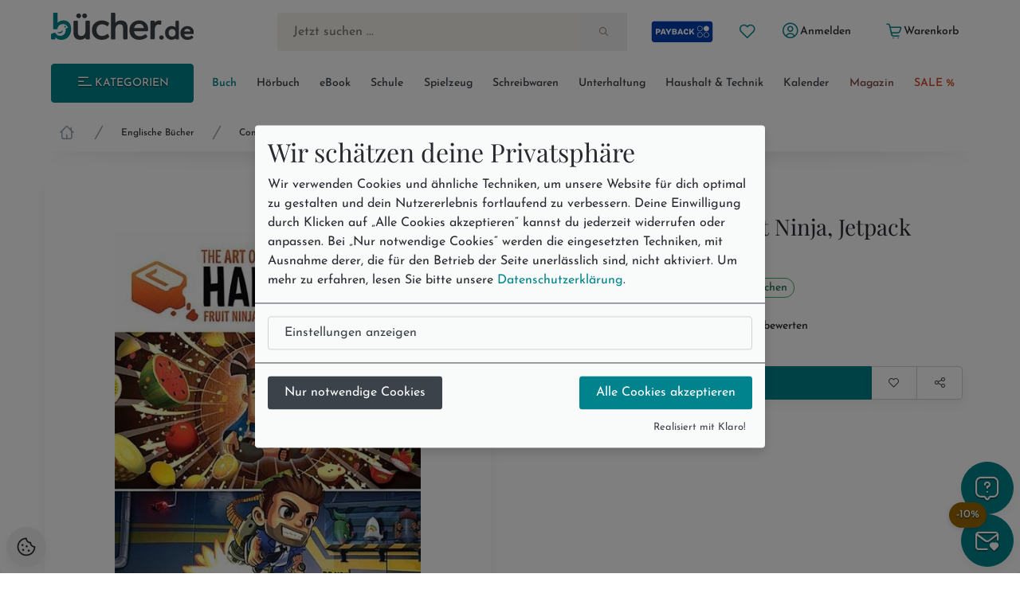

--- FILE ---
content_type: text/html; charset=utf-8
request_url: https://www.buecher.de/artikel/buch/the-art-of-halfbrick-fruit-ninja-jetpack-joyride-and-beyond/51304059/
body_size: 20287
content:
<!DOCTYPE html>
<html lang="de" class="no-js"  data-module="products_products" data-base-href="https://www.buecher.de/" data-img-href="https://bilder.buecher.de/" data-hits="1" data-first="1" data-speech="1" data-ymd="20260116" data-eggs="0" data-balls="0" data-session="" data-product-media="https://bilder.buecher.de/produkte/" data-server-name="https://www.buecher.de">

<head>
  <meta http-equiv="content-type" content="text/html; charset=utf-8" />
  <link rel="dns-prefetch" href="//bilder.buecher.de">
  <link rel="preconnect" href="//bilder.buecher.de">
  <link rel="dns-prefetch" href="//www.google-analytics.com">
  <title>The Art of Halfbrick Fruit Ninja, Jetpack Joyride and Beyond von Sarah Rodriguez - englisches Buch - bücher.de</title>
  <link rel="canonical" href="https://www.buecher.de/artikel/buch/the-art-of-halfbrick-fruit-ninja-jetpack-joyride-and-beyond/51304059/">
  <meta name="google-site-verification" content="BecjRZxGjN8koDbg7W0KpPoQIiD-GkEQhhnG4YKjURc" />
<meta name="google-site-verification" content="2ql2LBjFsQIR__WCmaZebCQhxq0DcVYM-IvzLRMkZ1Q" />
<meta name="google-site-verification" content="cRSCTnnjIbM_PAJWwhlIySA7Jbk1Qe4UiaCM2XSuQ9w" />
  <meta http-equiv="X-UA-Compatible" content="IE=edge" />
  <meta name="viewport" content="width=device-width, initial-scale=1, user-scalable=yes">
  <meta name="language" content="de" />
  <meta property="fb:app_id" content="170493919751670"/><meta property="fb:admins" content="1212894828"/><meta property="fb:admins" content="100001765277393"/><meta property="fb:admins" content="1829661453"/>            <script type="text/plain" data-type="text/javascript" data-name="gtm">
      (function(w, d, s, l, i) {
			w[l] = w[l] || [];
			w[l].push({
				'gtm.start': new Date().getTime(),
				event: 'gtm.js'
			});
			var f = d.getElementsByTagName(s)[0],
				j = d.createElement(s),
				dl = l != 'dataLayer' ? '&l=' + l : '';
			j.async = true;
			j.src =
				'https://www.googletagmanager.com/gtm.js?id=' + i + dl;
			f.parentNode.insertBefore(j, f);
		})(window, document, 'script', 'dataLayer', 'GTM-NVQMSJZ');
</script>
        <script type="text/plain" data-type="text/javascript" data-name="getback" async src="https://www.getback.ch/9M5nM"></script>
      
  <meta name="robots" content="index, follow, noodp" />
<meta property="og:image" content="https://bilder.buecher.de/produkte/51/51304/51304059n.jpg"/>
<meta property="og:title" content="The Art of Halfbrick Fruit Ninja, Jetpack Joyride and Beyond"/>
<meta property="product:price:amount" content="29.99"/>
<meta property="product:price:currency" content="EUR"/>
<meta property="og:type" content="product"/>
<meta property="og:availability" content="instock"/>
<meta property="og:site_name" content="bücher.de"/>
<meta property="og:url" content="http://www.buecher.de/artikel/buch/the-art-of-halfbrick-fruit-ninja-jetpack-joyride-and-beyond/51304059/"/>
<meta property="og:description" content="Since 2001, the Australian game company Halfbrick Studios has been changing the mobile games scene. After seven years of making licensed games, Halfbrick took a chance and released Fruit Ninja to the world-- and the world became obsessed with slicing cartoon fruit."/>
<meta name="description" content="Since 2001, the Australian game company Halfbrick Studios has been changing the mobile games scene. After seven years of making licensed games, Halfbrick took a chance and released Fruit Ninja to the world-- and the world became obsessed with slicing cartoon fruit."/>
<meta name="author" content="bücher.de IT and Production"/>
<meta name="page-type" content="Buch, Katalog Verzeichnis, Produktinfo"/>
<meta name="facebook-domain-verification" content="4s23teh4wost4neus5cpg63hv2qy1c"/>
<meta name="search-description" content="Stöbern Sie im Onlineshop von buecher.de und kaufen Sie Ihre Artikel bequem online und ohne Mindestbestellwert!"/>
<meta name="page-topic" content="Superhelden"/>

  <link rel="icon" type="image/x-icon" href="https://www.buecher.de/assets_buecher/favicon/favicon.ico?v=2">
  <link rel="icon" type="image/png" sizes="32x32" href="https://www.buecher.de/assets_buecher/favicon/favicon-32x32.png?v=2">
  <link rel="icon" type="image/png" sizes="16x16" href="https://www.buecher.de/assets_buecher/favicon/favicon-16x16.png?v=2">
  <link rel="manifest" href="https://www.buecher.de/assets_buecher/favicon/site.webmanifest?i=3">
  <meta name="msapplication-TileColor" content="#ffffff">
  <meta name="msapplication-TileImage" content="https://www.buecher.de/assets_buecher/favicon/ms-icon-144x144.png?v=1">
  <meta name="theme-color" content="#d14220">
  <meta name="msvalidate.01" content="69A6CCFBFEBB5A7D17A442ECF176D588" />
  <script src="/assets_buecher/js/plugins/klaro/klaro.js"></script>
<script src="/assets_buecher/js/buecher-critical.es5.min.js"></script>
<link rel="stylesheet" href="/assets_buecher/css/header.min.css"><link rel="stylesheet" href="/assets_buecher/css/footer.min.css">
  

  <meta property="fb:app_id" content="170493919751670"/><meta property="fb:admins" content="1212894828"/><meta property="fb:admins" content="100001765277393"/><meta property="fb:admins" content="1829661453"/>  <script  type="text/plain" data-type="text/javascript" data-name="rtb_house">
(function (w,d,dn,t){w[dn]=w[dn]||[];w[dn].push({eventType:'init',value:t,dc:''});
var f=d.getElementsByTagName('script')[0],c=d.createElement('script');c.async=true;
c.src='https://tags.creativecdn.com/aOInc8KFoqdtB5HAsBsO.js';
f.parentNode.insertBefore(c,f);})(window,document,'rtbhEvents','aOInc8KFoqdtB5HAsBsO');
</script>  		<script type="text/plain" data-type="text/javascript" data-name="criteo" data-src="//dynamic.criteo.com/js/ld/ld.js?a=117676" async="true"></script>
    <script type="text/plain" data-type="text/javascript" data-name="tuev" async data-authorizedby-entry src="https://app.authorizedpartner.com/badge-integrator/entry/main.js"></script>

</head>

<body class="pos--rel font-size-3 color-neutral-900 page-detail module-products_products module-detail login-no hits-1 subpage"  data-module="products_products" data-base-href="https://www.buecher.de/" data-img-href="https://bilder.buecher.de/" data-hits="1" data-first="1" data-speech="1" data-ymd="20260116" data-eggs="0" data-balls="0" data-session="" data-product-media="https://bilder.buecher.de/produkte/" data-server-name="https://www.buecher.de">
  <div class="comp__navigation hidden" data-behavior="flyoutMenu">
	<div class="navigation__wrap foo" data-behavior="navigation_level_1" style="position: absolute; z-index: 100; top: 0; left: 0;">
		<div class="flex end-xs has--padding-top-2">
			<div class="cursor--pointer btn btn--secondary btn--outline btn--xs" data-behavior="closeNavigation">
				<i class="icon-clear"></i>
			</div>
		</div>
		<div class="menu has--padding-bottom-2 has--padding-top-2">
			<div class="flex flex-col title__comp top-xs between-xs is--fullwidth"><h5 class="h5 valign--middle" >Alle Kategorien</h5><span class="spacer--3"></span><span class="spacer--1 spacer--visible spacer--quarter"></span><span class="spacer--5 col-sm-hidden-down"></span><span class="spacer--3 col-sm-hidden-up"></span></div>
			<ul class="comp__menu">
				<li class="primary__link flex flex-align-items-stretch " data-nr="01" data-behavior='flyout'><a class="btn btn--link  btn--primary is--active link--01 middle-xs is--fullheight text--nowrap color-neutral-700 text--nodecoration paragraph-s text--semibold  btn--primary is--active" href="https://www.buecher.de/rubrik/start/buch/01/" data-title="Buch" alt="Buch" title="Link zu Buch">
	Buch <i class="icon-chevron-right"></i></a><div data-behavior="flyoutContainer" class="primary__flyout flyout unfinished is--padded font-size-3 bgcolor-base-white has--boxshadow-3 is--rounded pos--fix" data-key="01">
		</div></li><li class="primarylink__sep color-neutral-300 col-lg-hidden"><i class="icon-slash"></i></li><li class="primary__link flex flex-align-items-stretch " data-nr="04" data-behavior='flyout'><a class="btn btn--link  color--neutral link--04 middle-xs is--fullheight text--nowrap color-neutral-700 text--nodecoration paragraph-s text--semibold  color--neutral" href="https://www.buecher.de/rubrik/start/hoerbuch/04/" data-title="Hörbuch" alt="Hörbuch" title="Link zu Hörbuch">
	Hörbuch <i class="icon-chevron-right"></i></a><div data-behavior="flyoutContainer" class="primary__flyout flyout unfinished is--padded font-size-3 bgcolor-base-white has--boxshadow-3 is--rounded pos--fix" data-key="04">
		</div></li><li class="primarylink__sep color-neutral-300 col-lg-hidden"><i class="icon-slash"></i></li><li class="primary__link flex flex-align-items-stretch " data-nr="24" data-behavior='flyout'><a class="btn btn--link  color--neutral link--24 middle-xs is--fullheight text--nowrap color-neutral-700 text--nodecoration paragraph-s text--semibold  color--neutral" href="https://www.buecher.de/rubrik/start/ebook/24/" data-title="eBook" alt="eBook" title="Link zu eBook">
	eBook <i class="icon-chevron-right"></i></a><div data-behavior="flyoutContainer" class="primary__flyout flyout unfinished is--padded font-size-3 bgcolor-base-white has--boxshadow-3 is--rounded pos--fix" data-key="24">
		</div></li><li class="primarylink__sep color-neutral-300 col-lg-hidden"><i class="icon-slash"></i></li><li class="primary__link flex flex-align-items-stretch " data-nr="30" data-behavior='flyout'><a class="btn btn--link  color--neutral link--30 middle-xs is--fullheight text--nowrap color-neutral-700 text--nodecoration paragraph-s text--semibold  color--neutral" href="https://www.buecher.de/rubrik/start/schule/30/" data-title="Schule" alt="Schule" title="Link zu Schule">
	Schule <i class="icon-chevron-right"></i></a><div data-behavior="flyoutContainer" class="primary__flyout flyout unfinished is--padded font-size-3 bgcolor-base-white has--boxshadow-3 is--rounded pos--fix" data-key="30">
		</div></li><li class="primarylink__sep color-neutral-300 col-lg-hidden"><i class="icon-slash"></i></li><li class="primary__link flex flex-align-items-stretch " data-nr="20" data-behavior='flyout'><a class="btn btn--link  color--neutral link--20 middle-xs is--fullheight text--nowrap color-neutral-700 text--nodecoration paragraph-s text--semibold  color--neutral" href="https://www.buecher.de/rubrik/start/spielzeug/20/" data-title="Spielzeug" alt="Spielzeug" title="Link zu Spielzeug">
	Spielzeug <i class="icon-chevron-right"></i></a><div data-behavior="flyoutContainer" class="primary__flyout flyout unfinished is--padded font-size-3 bgcolor-base-white has--boxshadow-3 is--rounded pos--fix" data-key="20">
		</div></li><li class="primarylink__sep color-neutral-300 col-lg-hidden"><i class="icon-slash"></i></li><li class="primary__link flex flex-align-items-stretch " data-nr="34" data-behavior='flyout'><a class="btn btn--link  color--neutral link--34 middle-xs is--fullheight text--nowrap color-neutral-700 text--nodecoration paragraph-s text--semibold  color--neutral" href="https://www.buecher.de/rubrik/start/schreibwaren/34/" data-title="Schreibwaren" alt="Schreibwaren" title="Link zu Schreibwaren">
	Schreibwaren <i class="icon-chevron-right"></i></a><div data-behavior="flyoutContainer" class="primary__flyout flyout unfinished is--padded font-size-3 bgcolor-base-white has--boxshadow-3 is--rounded pos--fix" data-key="34">
		</div></li><li class="primarylink__sep color-neutral-300 col-lg-hidden"><i class="icon-slash"></i></li><li class="primary__link flex flex-align-items-stretch " data-nr="unterhaltung" data-behavior='flyout'><a class="btn btn--link  color--neutral link--unterhaltung middle-xs is--fullheight text--nowrap color-neutral-700 text--nodecoration paragraph-s text--semibold  color--neutral" href="https://www.buecher.de/rubrik/start/unterhaltung/unterhaltung/" data-title="Unterhaltung" alt="Unterhaltung" title="Link zu Unterhaltung">
	Unterhaltung <i class="icon-chevron-right"></i></a></li><li class="primarylink__sep color-neutral-300 col-lg-hidden"><i class="icon-slash"></i></li><li class="primary__link flex flex-align-items-stretch " data-nr="haushalttechnik" data-behavior='flyout'><a class="btn btn--link  color--neutral link--haushalttechnik middle-xs is--fullheight text--nowrap color-neutral-700 text--nodecoration paragraph-s text--semibold  color--neutral" href="https://www.buecher.de/rubrik/start/haushalt--technik/haushalttechnik/" data-title="Haushalt & Technik" alt="Haushalt & Technik" title="Link zu Haushalt & Technik">
	Haushalt & Technik <i class="icon-chevron-right"></i></a></li><li class="primarylink__sep color-neutral-300 col-lg-hidden"><i class="icon-slash"></i></li><li class="primary__link flex flex-align-items-stretch " data-nr="05" data-behavior='flyout'><a class="btn btn--link  color--neutral link--05 middle-xs is--fullheight text--nowrap color-neutral-700 text--nodecoration paragraph-s text--semibold  color--neutral" href="https://www.buecher.de/rubrik/start/kalender/05/" data-title="Kalender" alt="Kalender" title="Link zu Kalender">
	Kalender <i class="icon-chevron-right"></i></a><div data-behavior="flyoutContainer" class="primary__flyout flyout unfinished is--padded font-size-3 bgcolor-base-white has--boxshadow-3 is--rounded pos--fix" data-key="05">
		</div></li><li class="primarylink__sep color-neutral-300 col-lg-hidden"><i class="icon-slash"></i></li><li class="primary__link flex flex-align-items-stretch " data-nr="magazin" data-behavior='flyout'><a class="btn btn--link  color--neutral link--magazin middle-xs is--fullheight text--nowrap color-neutral-700 text--nodecoration paragraph-s text--semibold  color--neutral" href="https://www.buecher.de/go/magazin/start/" data-title="Magazin" alt="Magazin" title="Link zu Magazin">
	Magazin <i class="icon-chevron-right"></i></a></li><li class="primarylink__sep color-neutral-300 col-lg-hidden"><i class="icon-slash"></i></li><li class="primary__link flex flex-align-items-stretch " data-nr="schnaeppchen" data-behavior='flyout'><a class="btn btn--link  color--neutral link--schnaeppchen middle-xs is--fullheight text--nowrap color-neutral-700 text--nodecoration paragraph-s text--semibold  color--neutral" href="https://www.buecher.de/rubrik/start/sale/schnaeppchen/" data-title="SALE %" alt="SALE %" title="Link zu SALE %">
	SALE % <i class="icon-chevron-right"></i></a><div data-behavior="flyoutContainer" class="primary__flyout flyout unfinished is--padded font-size-3 bgcolor-base-white has--boxshadow-3 is--rounded pos--fix" data-key="schnaeppchen">
		</div></li>			</ul>
		</div>
	</div>
</div><header>
  <div class="container--full">
  <div class="container">
        <div data-behavior="headernav" class="header header__wrap row has--margin-bottom-3 mobile col-lg-hidden-up effect-shadow-on-light-md">
      <div class="col-xs-12">
        <div class="flex flex-nowrap middle-xs between-xs">
          <a class="btn btn--round btn--xl mobileView" data-nodename="Superhelden" data-node="0128030201050504" data-parentnode="01280302010505" data-sortingkey="a" data-subnodes="0" ref="flyoutAllCats" data-behavior="flyoutAllCats" href="#" aria-label="Menü öffnen">
            <span class="icon-menu h4 color-secondary-700" aria-hidden="true"></span>            <span class="sr-only">Menü</span>
          </a>

          <a class="btn btn--round btn--xl header_wishlist col-xxs-hidden" data-behavior="searchBar" href="https://www.buecher.de/go/my_my/my_wishlist/">
            <span class="icon-heart color-secondary-700" aria-hidden="true"></span>            <span class="sr-only">Merkliste</span>
          </a>

          <a class="col-xs-hidden" href="https://www.buecher.de/go/payback/start/" data-tooltip="Jetzt PAYBACK Punkte sammeln!">
            <picture><img class="" loading="lazy" src="https://bilder.buecher.de/images/2024/payback/payback-logo.svg" alt="PAYBACK Logo"></picture>            <span class="sr-only">PAYBACK Punkte sammeln</span>
          </a>

          <div class="col-xs-4 has--padding-0 text--center">
            <a href="https://www.buecher.de/">
              <picture><img class="margin-auto" loading="lazy" src="https://bilder.buecher.de/images/2024/logo_buecherde.svg" alt="bücher.de"></picture>            </a>
            <span class="sr-only">Zur Startseite</span>
          </div>

          <a class="btn btn--round btn--xl color-primary-700" href="https://www.buecher.de/go/my_my/my_start/">
            <span class="icon-user-circle " aria-hidden="true"></span>
            <span class="sr-only">Mein bücher.de</span>
          </a>
          <a class="btn btn--round btn--xl" href="https://www.buecher.de/go/cart_cart/cart_show/">
            <span class="icon-shopping-cart h4 color-secondary-700" aria-hidden="true"></span>            <span class="sr-only">Warenkorb</span>
          </a>
        </div>
      </div>
      <div class="col-xs-12">
        <div class="header__searchbar">
          <form class="form-inline color-secondary-700 is--fullheight pos--rel" action="https://www.buecher.de/ni/search_search/quick_search/receiver_object/shop_search_quicksearch_mobile/" method="post" name="quicksearchform" id="schnellsuche">
  
<input type="text" id="qusearchfieldmobile" data-behavior="searchField" autocomplete="off" aria-label="Suche" placeholder="Jetzt suchen ..." class="is--fullwidth bgcolor-secondary-200 color-secondary-800 paragraph-m"" data-delete-x="1" name="form[q]" value="" />
    <button type="submit" aria-label="Suche starten" data-behavior="triggerHeaderSearch" class="quicksearch__button pos--abs pos--tr btn btn--plain"><span class="icon-search " aria-hidden="true"></span></button>
</form>
        </div>
      </div>
    </div>
  </div>
</div>

<div class="container">
  
  <div class="header header__wrap row desktop col-lg-hidden-down bgcolor-primary-white">

    <div class="col-sm-12">
      <div class="spacer--4"></div>
      <div class="header__brand row between-xs">
        <div data-behavior="headernav" class="brand col-xs-2">
          <a href="https://www.buecher.de/">
            <picture><img class="" loading="lazy" src="https://bilder.buecher.de/images/2024/logo_buecherde.svg" alt="bücher.de"></picture>          </a>
        </div>
        <div class="actionbar__row col-xs-9 col-xs-offset-1 col-xlg-9 col-xlg-offset-1 middle-xs">
          <div class="row end-xs">
            <div data-behavior="headernav" class="searchbar__wrap flex-grow">
              <form class="form-inline color-secondary-700 is--fullheight pos--rel" action="https://www.buecher.de/ni/search_search/quick_search/receiver_object/shop_search_quicksearch/" method="post" name="quicksearchform" id="schnellsuche">
  
<input type="text" id="qusearchfield" data-behavior="searchField" autocomplete="off" aria-label="Suche" placeholder="Jetzt suchen ..." class="is--fullwidth bgcolor-secondary-200 color-secondary-800 paragraph-m"" data-delete-x="1" name="form[q]" value="" />
    <button type="submit" aria-label="Suche starten" data-behavior="triggerHeaderSearch" class="quicksearch__button pos--abs pos--tr btn btn--plain"><span class="icon-search " aria-hidden="true"></span></button>
</form>
            </div>

            <div class="header__user flex middle-xs has--padding-left-2">
              <a href="https://www.buecher.de/go/payback/start/" class="btn btn--md" data-tooltip="Jetzt PAYBACK Punkte sammeln!">
                <picture><img class="" loading="lazy" src="https://bilder.buecher.de/images/2024/payback/payback-logo-2.svg" alt="PAYBACK Logo!" width="80"></picture>              </a>
              <a title="Meine Merkliste" href="https://www.buecher.de/go/my_my/my_wishlist/" data-tooltip="Meine Merkliste" class="btn btn--round btn--sm">
                <span class="icon-heart color-primary-700" aria-hidden="true"></span>              </a>
              <div class="pos--rel">
                <a href="https://www.buecher.de/go/my_my/my_data/" alt="Mein Kundenkonto" title="Mein Kundenkonto" class="my-login btn btn--text btn--sm" data-behavior="my-login" >
                  <span class="color-primary-700"><span class="icon-user-circle " aria-hidden="true"></span></span>
                  <span class="first_name">Anmelden</span>
                </a>
                              </div>
              <a href="https://www.buecher.de/go/my_my/my_logout/" class="btn btn--text btn--sm hidden my-logout">Abmelden</a>
              <a href="https://www.buecher.de/go/cart_cart/cart_show/" class="btn btn--text btn--sm header__cart tooltip row" data-behavior="cartCount" data-cart-counting="0" data-tooltip="&lt;div&gt;Es befinden sich &lt;span class=&quot;cartCounting&quot;&gt;0&lt;/span&gt; Artikel in Ihrem Warenkorb.&lt;br&gt;&lt;/div&gt;">
                <span class="icon-shopping-cart color-primary-700" aria-hidden="true"></span>                <span class="cartTitle">Warenkorb</span>
              </a>
            </div>
          </div>
        </div>
      </div>
    </div>

    <div class="spacer--4 col-xs-12 "></div>
    <div class="header__nav col-lg-hidden-down col-xs">
      <nav class="row middle-xs " data-behavior=""><div class="col-xs-2 has--padding-right-2">
						<ul class="comp__ctanav is--blank">
							<li class="primary__link flex flex-align-items-stretch">
									<a class="btn desktopView btn--primary btn--contained btn--sm text--uppercase is--fullwidth center-xs"  data-nodename="Superhelden" data-node="0128030201050504" data-parentnode="01280302010505" data-sortingkey="a" data-subnodes="0" data-behavior="flyoutAllCats" href="#"><span class="icon-menu"></span> Kategorien</a>
							</li>
						</ul>
					</div><div class="col-xs-10 overflow--hidden-x"><ul data-behavior="primaryMenu" class="header__primarymenu is--fullwidth flex flex-grow flex-nowrap col-lg-hidden-down middle-xs flex-wrap flex-justify-sb flex-align-items-stretch not--bottommargin flex-gap-20rem is--blank between-xs is--fullwidth"><li class="primary__link flex flex-align-items-stretch " data-nr="01" data-behavior='flyout'><a class="btn btn--link  btn--primary is--active link--01 middle-xs is--fullheight text--nowrap color-neutral-700 text--nodecoration paragraph-s text--semibold  btn--primary is--active" href="https://www.buecher.de/rubrik/start/buch/01/" data-title="Buch" alt="Buch" title="Link zu Buch">
	Buch <i class="icon-chevron-right"></i></a><div data-behavior="flyoutContainer" class="primary__flyout flyout unfinished is--padded font-size-3 bgcolor-base-white has--boxshadow-3 is--rounded pos--fix" data-key="01">
		</div></li><li class="primarylink__sep color-neutral-300 col-lg-hidden"><i class="icon-slash"></i></li><li class="primary__link flex flex-align-items-stretch " data-nr="04" data-behavior='flyout'><a class="btn btn--link  color--neutral link--04 middle-xs is--fullheight text--nowrap color-neutral-700 text--nodecoration paragraph-s text--semibold  color--neutral" href="https://www.buecher.de/rubrik/start/hoerbuch/04/" data-title="Hörbuch" alt="Hörbuch" title="Link zu Hörbuch">
	Hörbuch <i class="icon-chevron-right"></i></a><div data-behavior="flyoutContainer" class="primary__flyout flyout unfinished is--padded font-size-3 bgcolor-base-white has--boxshadow-3 is--rounded pos--fix" data-key="04">
		</div></li><li class="primarylink__sep color-neutral-300 col-lg-hidden"><i class="icon-slash"></i></li><li class="primary__link flex flex-align-items-stretch " data-nr="24" data-behavior='flyout'><a class="btn btn--link  color--neutral link--24 middle-xs is--fullheight text--nowrap color-neutral-700 text--nodecoration paragraph-s text--semibold  color--neutral" href="https://www.buecher.de/rubrik/start/ebook/24/" data-title="eBook" alt="eBook" title="Link zu eBook">
	eBook <i class="icon-chevron-right"></i></a><div data-behavior="flyoutContainer" class="primary__flyout flyout unfinished is--padded font-size-3 bgcolor-base-white has--boxshadow-3 is--rounded pos--fix" data-key="24">
		</div></li><li class="primarylink__sep color-neutral-300 col-lg-hidden"><i class="icon-slash"></i></li><li class="primary__link flex flex-align-items-stretch " data-nr="30" data-behavior='flyout'><a class="btn btn--link  color--neutral link--30 middle-xs is--fullheight text--nowrap color-neutral-700 text--nodecoration paragraph-s text--semibold  color--neutral" href="https://www.buecher.de/rubrik/start/schule/30/" data-title="Schule" alt="Schule" title="Link zu Schule">
	Schule <i class="icon-chevron-right"></i></a><div data-behavior="flyoutContainer" class="primary__flyout flyout unfinished is--padded font-size-3 bgcolor-base-white has--boxshadow-3 is--rounded pos--fix" data-key="30">
		</div></li><li class="primarylink__sep color-neutral-300 col-lg-hidden"><i class="icon-slash"></i></li><li class="primary__link flex flex-align-items-stretch " data-nr="20" data-behavior='flyout'><a class="btn btn--link  color--neutral link--20 middle-xs is--fullheight text--nowrap color-neutral-700 text--nodecoration paragraph-s text--semibold  color--neutral" href="https://www.buecher.de/rubrik/start/spielzeug/20/" data-title="Spielzeug" alt="Spielzeug" title="Link zu Spielzeug">
	Spielzeug <i class="icon-chevron-right"></i></a><div data-behavior="flyoutContainer" class="primary__flyout flyout unfinished is--padded font-size-3 bgcolor-base-white has--boxshadow-3 is--rounded pos--fix" data-key="20">
		</div></li><li class="primarylink__sep color-neutral-300 col-lg-hidden"><i class="icon-slash"></i></li><li class="primary__link flex flex-align-items-stretch " data-nr="34" data-behavior='flyout'><a class="btn btn--link  color--neutral link--34 middle-xs is--fullheight text--nowrap color-neutral-700 text--nodecoration paragraph-s text--semibold  color--neutral" href="https://www.buecher.de/rubrik/start/schreibwaren/34/" data-title="Schreibwaren" alt="Schreibwaren" title="Link zu Schreibwaren">
	Schreibwaren <i class="icon-chevron-right"></i></a><div data-behavior="flyoutContainer" class="primary__flyout flyout unfinished is--padded font-size-3 bgcolor-base-white has--boxshadow-3 is--rounded pos--fix" data-key="34">
		</div></li><li class="primarylink__sep color-neutral-300 col-lg-hidden"><i class="icon-slash"></i></li><li class="primary__link flex flex-align-items-stretch " data-nr="unterhaltung" data-behavior='flyout'><a class="btn btn--link  color--neutral link--unterhaltung middle-xs is--fullheight text--nowrap color-neutral-700 text--nodecoration paragraph-s text--semibold  color--neutral" href="https://www.buecher.de/rubrik/start/unterhaltung/unterhaltung/" data-title="Unterhaltung" alt="Unterhaltung" title="Link zu Unterhaltung">
	Unterhaltung <i class="icon-chevron-right"></i></a></li><li class="primarylink__sep color-neutral-300 col-lg-hidden"><i class="icon-slash"></i></li><li class="primary__link flex flex-align-items-stretch " data-nr="haushalttechnik" data-behavior='flyout'><a class="btn btn--link  color--neutral link--haushalttechnik middle-xs is--fullheight text--nowrap color-neutral-700 text--nodecoration paragraph-s text--semibold  color--neutral" href="https://www.buecher.de/rubrik/start/haushalt--technik/haushalttechnik/" data-title="Haushalt & Technik" alt="Haushalt & Technik" title="Link zu Haushalt & Technik">
	Haushalt & Technik <i class="icon-chevron-right"></i></a></li><li class="primarylink__sep color-neutral-300 col-lg-hidden"><i class="icon-slash"></i></li><li class="primary__link flex flex-align-items-stretch " data-nr="05" data-behavior='flyout'><a class="btn btn--link  color--neutral link--05 middle-xs is--fullheight text--nowrap color-neutral-700 text--nodecoration paragraph-s text--semibold  color--neutral" href="https://www.buecher.de/rubrik/start/kalender/05/" data-title="Kalender" alt="Kalender" title="Link zu Kalender">
	Kalender <i class="icon-chevron-right"></i></a><div data-behavior="flyoutContainer" class="primary__flyout flyout unfinished is--padded font-size-3 bgcolor-base-white has--boxshadow-3 is--rounded pos--fix" data-key="05">
		</div></li><li class="primarylink__sep color-neutral-300 col-lg-hidden"><i class="icon-slash"></i></li><li class="primary__link flex flex-align-items-stretch " data-nr="magazin" data-behavior='flyout'><a class="btn btn--link  color--neutral link--magazin middle-xs is--fullheight text--nowrap color-neutral-700 text--nodecoration paragraph-s text--semibold  color--neutral" href="https://www.buecher.de/go/magazin/start/" data-title="Magazin" alt="Magazin" title="Link zu Magazin">
	Magazin <i class="icon-chevron-right"></i></a></li><li class="primarylink__sep color-neutral-300 col-lg-hidden"><i class="icon-slash"></i></li><li class="primary__link flex flex-align-items-stretch " data-nr="schnaeppchen" data-behavior='flyout'><a class="btn btn--link  color--neutral link--schnaeppchen middle-xs is--fullheight text--nowrap color-neutral-700 text--nodecoration paragraph-s text--semibold  color--neutral" href="https://www.buecher.de/rubrik/start/sale/schnaeppchen/" data-title="SALE %" alt="SALE %" title="Link zu SALE %">
	SALE % <i class="icon-chevron-right"></i></a><div data-behavior="flyoutContainer" class="primary__flyout flyout unfinished is--padded font-size-3 bgcolor-base-white has--boxshadow-3 is--rounded pos--fix" data-key="schnaeppchen">
		</div></li></ul></div></nav>    </div>
    <div class="spacer--4 col-xs-12 "></div>
  </div>
</div>
<div class="breadcrumb__wrap"><div class="container"><div class="header__breadcrumb col-xs-12"><div class="col-12 not--bottompadded"><ul class="breadcrumb__block is--blank flex overflow--scroll-x-auto start-xs line-height-neutral color-gray-8" data-behavior="breadcrumbs"><li class='flex flex-col center-xs'><a class="breadcrumb__home text--nodecoration" href="https://www.buecher.de/"><span class="icon-home-1 icon color-neutral-500" aria-hidden="true"></span><span class="sr-only">Startseite</span></a></li><li class='flex flex-col center-xs'><span class="icon-slash  breadcrumb__delimeter color-neutral-500" aria-hidden="true"></span></li><li class='flex flex-col center-xs'><a class="text--nodecoration text--nowrap" href="https://www.buecher.de/rubrik/start/englische-buecher/012803/">Englische Bücher</a></li><li class='flex flex-col center-xs'><span class="icon-slash  breadcrumb__delimeter color-neutral-500" aria-hidden="true"></span></li><li class='flex flex-col center-xs'><a class="text--nodecoration text--nowrap" href="https://www.buecher.de/rubrik/buecher/comics--mangas/01280302/">Comics & Mangas</a></li><li class='flex flex-col center-xs'><span class="icon-slash  breadcrumb__delimeter color-neutral-500" aria-hidden="true"></span></li><li class='flex flex-col center-xs'><a class="text--nodecoration text--nowrap" href="https://www.buecher.de/rubrik/buecher/comics/012803020105/">Comics</a></li><li class='flex flex-col center-xs'><span class="icon-slash  breadcrumb__delimeter color-neutral-500" aria-hidden="true"></span></li><li class='flex flex-col center-xs'><a class="text--nodecoration text--nowrap" href="https://www.buecher.de/rubrik/buecher/themen/01280302010505/">Themen</a></li><li class='flex flex-col center-xs'><span class="icon-slash  breadcrumb__delimeter color-neutral-500" aria-hidden="true"></span></li><li class='flex flex-col center-xs breadcrumb__last'><a class="text--nodecoration text--semibold" href="https://www.buecher.de/rubrik/buecher/superhelden/0128030201050504/">Superhelden</a></li></ul></div></div><div class="shadow flex flex-row center-xs"><svg class="is--fullwidth" width="1202" height="40" viewBox="0 0 1202 40" fill="none" xmlns="http://www.w3.org/2000/svg"> <g clip-path="url(#clip0_5708_28463)"> <g filter="url(#filter0_f_5708_28463)"> <ellipse cx="601" rx="608" ry="10" fill="url(#paint0_linear_5708_28463)" fill-opacity="0.15" style="mix-blend-mode:darken"/> </g> </g> <defs> <filter id="filter0_f_5708_28463" x="-23" y="-26" width="1248" height="52" filterUnits="userSpaceOnUse" color-interpolation-filters="sRGB"> <feFlood flood-opacity="0" result="BackgroundImageFix"/> <feBlend mode="normal" in="SourceGraphic" in2="BackgroundImageFix" result="shape"/> <feGaussianBlur stdDeviation="8" result="effect1_foregroundBlur_5708_28463"/> </filter> <linearGradient id="paint0_linear_5708_28463" x1="601" y1="-10" x2="601" y2="10" gradientUnits="userSpaceOnUse"> <stop stop-opacity="0"/> <stop offset="1"/> </linearGradient> <clipPath id="clip0_5708_28463"> <rect width="1201" height="40" fill="white" transform="translate(0.5)"/> </clipPath> </defs> </svg></div></div></div></div><script type="application/ld+json">{"@context":"http:\/\/schema.org","@type":"BreadcrumbList","itemListElement":[{"@type":"ListItem","position":1,"item":{"@id":"https:\/\/www.buecher.de\/","name":"Home"}},{"@type":"ListItem","position":2,"item":{"@id":"https:\/\/www.buecher.de\/rubrik\/start\/englische-buecher\/012803\/","name":"Englische B\u00fccher"}},{"@type":"ListItem","position":3,"item":{"@id":"https:\/\/www.buecher.de\/rubrik\/buecher\/comics--mangas\/01280302\/","name":"Comics & Mangas"}},{"@type":"ListItem","position":4,"item":{"@id":"https:\/\/www.buecher.de\/rubrik\/buecher\/comics\/0128030201\/","name":"Comics"}},{"@type":"ListItem","position":5,"item":{"@id":"https:\/\/www.buecher.de\/rubrik\/buecher\/comics\/012803020105\/","name":"Comics"}},{"@type":"ListItem","position":6,"item":{"@id":"https:\/\/www.buecher.de\/rubrik\/buecher\/themen\/01280302010505\/","name":"Themen"}},{"@type":"ListItem","position":7,"item":{"@id":"https:\/\/www.buecher.de\/rubrik\/buecher\/superhelden\/0128030201050504\/","name":"Superhelden"}},{"@type":"ListItem","position":8,"item":{"@id":"https:\/\/www.buecher.de\/artikel\/buch\/the-art-of-halfbrick-fruit-ninja-jetpack-joyride-and-beyond\/51304059\/","name":"The Art of Halfbrick Fruit Ninja, Jetpack Joyride and Beyond"}}]}</script></div></header>

<main class="container--full base_no_columns-fullwidth" role="main">
  
  <article>
    <div class="container product__block">
      <div class="coverdesc__block col-xs-12">
        

<div class="row detail-view" data-behavior="productElement" data-wishlist="false" data-product-item="51304059">
	<div class="col-xs-12 col-sm-6 cover has--padding-0 has--padding-sm-2 has--padding-right-md-4 has--padding-right-lg-4 has--padding-right-xlg-4">
		
<div class="cover__block row">

	
	<div class="col-xs-12 col-sm-12 flex center-xs bgcolor-base-white effect-shadow-on-light-md pos--rel has--margin-bottom-4" data-behavior="coverBlock">

		<div class="pos--abs pos--tl has--margin-2" style="width: 100%;">
			
					</div>
		<div class='cursor--pointer has--padding-3 has--padding-sm-5 has--padding-md-5 has--padding-lg-5 has--padding-xl-5' data-trigger='modal' data-params='{"title":"The Art of Halfbrick Fruit Ninja, Jetpack Joyride and Beyond","imageUrls":[{"url":"https://bilder.buecher.de/produkte/51/51304/51304059z.jpg","alt":"The Art of Halfbrick Fruit Ninja,..."}],"imageWidth":888}'><img data-thumb="https://bilder.buecher.de/produkte/51/51304/51304059z.jpg" data-behavior="lightbox" href=https://bilder.buecher.de/produkte/51/51304/51304059z.jpg class="cover flex-img" src="https://bilder.buecher.de/produkte/51/51304/51304059z.jpg" alt="The Art of Halfbrick Fruit Ninja, Jetpack Joyride and Beyond" title="The Art of Halfbrick Fruit Ninja, Jetpack Joyride and Beyond" /></div>
	</div>
	<div class="spacer--4 col-sm-hidden-up"></div>

</div>	</div>

	<div class="col-xs-12 col-sm-6 description">
		<div class="price__block is--fullheight flex flex-col">
			<div class="product__headerblock "><div class="col-sm-hidden-up spacer--4"></div><div class="product__authors flex flex-gap-1 flex-wrap middle-xs"><a href="https://www.buecher.de/ni/search/quick_search/q/cXVlcnk9JTIyU2FyYWgrUm9kcmlndWV6JTIyJmZpZWxkPXBlcnNvbmVu/" class="product__author label label--light label--medium" data-behavior="productAuthor">Sarah Rodriguez</a><div class="flex flex-gap-1 middle-xs color-neutral-700"><div class="label">Gebundenes Buch</div></div></div><div class="spacer--4"></div><div class="flex title__comp flex-direction-column"><h1 class="h5" data-behavior="productTitle">The Art of Halfbrick Fruit Ninja, Jetpack Joyride and Beyond</h1></div></div>			<div class="product__priceblock flex flex-col flex-grow between-xs">
  <div class="priceblock__first flex-grow">
    <div class="labels__block flex flex-gap-5rem flex-wrap flex-gap-1 has--margin-top-3 has--margin-bottom-3"><div class="label label--primary label--outline">Versandkostenfrei!</div><div class="label label--success label--outline animate--shake">Versandfertig in über 4 Wochen</div></div><div class="product__price flex bottom-xs flex-gap-1"><div class="flex flex-row flex-nowrap"><div class="h5 h5--medium " data-behavior="productPrice">29,99&nbsp;€</div></div><div class="price_tax caption">inkl. MwSt.</div><div data-behavior="ratingStars" class="product__ratingblock flex middle-xs has--border-left-1 bordercolor-neutral-400 has--padding-left-2 flex-gap-1"><span class="stars stars-disabled color-warning-100 font-size-4  valign--middle"><span title="Noch keine Bewertung"  alt='Bewertung 0 Sterne'><span class="icon-star"></span><span class="icon-star"></span><span class="icon-star"></span><span class="icon-star"></span><span class="icon-star"></span></span></span> <span class="col-xs-hidden"><a data-gat="productDetail;ratings;rate" data-scroll-to="#rating" data-tab-for-click="rating" rel="nofollow" class="btn btn--transparent btn--sm" href="https://www.buecher.de/artikel/buch/the-art-of-halfbrick-fruit-ninja-jetpack-joyride-and-beyond/51304059/#productRating">Jetzt bewerten</a></span></div></div><div class="spacer--5"></div><div class="flex actionbar__wrap bottom-xs on_stock stretch-xs"><form data-pid="51304059" title="Artikel in den Warenkorb legen" alt="Artikel in den Warenkorb legen"  data-behavior="buyBtnForm" method="post" action="https://www.buecher.de/go/cart_cart/cart_add_item/prod_id/51304059/" class="product__buybutton flex flex-wrap flex-align-items-bottom flex-grow "><form class="utilsTemplatePhp buyBtn4uForm_5" name="buyBtn" title="Artikel in den Warenkorb legen" alt="Artikel in den Warenkorb legen"  data-behavior="buyBtnForm"  data-gtm-data='{"headline":"","pageType":"Produkt","nodeName":"Superhelden","dimensionX":"305mm","dimensionY":"234mm","id":"51304059","name":"The Art of Halfbrick Fruit Ninja, Jetpack Joyride and Beyond","variant":"Gebundenes Buch","rawPrice":"29.99","price":"29,99&nbsp;\u20ac","category":"Buch","brand":"Dynamite Entertainment","dimension34":"Versandfertig in \u00fcber 4 Wochen"}'  data-gat="addToCart;click;51304059" data-ajax="https://www.buecher.de/go/ajax_ajax/cart_add_item/prod_id/51304059/" method="post" action="https://www.buecher.de/go/cart_cart/cart_add_item/prod_id/51304059/"><ga4 style="display: none" data-source="productDetail" data-behavior="ga4JsonDataLayer" data-json="{
    &quot;event&quot;: &quot;Ecommerce - Item Detail View&quot;,
    &quot;event_name&quot;: &quot;view_item&quot;,
    &quot;ecommerce&quot;: {
        &quot;currency&quot;: &quot;EUR&quot;,
        &quot;items&quot;: {
            &quot;item_name&quot;: &quot;The Art of Halfbrick Fruit Ninja, Jetpack Joyride and Beyond&quot;,
            &quot;item_id&quot;: &quot;51304059&quot;,
            &quot;price&quot;: &quot;29.99&quot;,
            &quot;item_brand&quot;: &quot;Dynamite Entertainment&quot;,
            &quot;discount&quot;: &quot;&quot;,
            &quot;item_category&quot;: &quot;Superhelden&quot;,
            &quot;item_category2&quot;: &quot;Bücher&quot;,
            &quot;item_variant&quot;: &quot;Gebundenes Buch&quot;,
            &quot;item_list_name&quot;: &quot;&quot;,
            &quot;item_list_id&quot;: &quot;&quot;,
            &quot;index&quot;: &quot;&quot;,
            &quot;quantity&quot;: &quot;1&quot;,
            &quot;Medientyp&quot;: &quot;&quot;,
            &quot;Produkttyp&quot;: &quot;Buch&quot;,
            &quot;Lagerware&quot;: &quot;&quot;,
            &quot;PromotionArtikel&quot;: &quot;&quot;
        }
    }
}"> </ga4><button id="utilsTemplate" class="btn btn-lg btn-primary stock-L button__buy btn btn--primary btn--contained text--center flex-grow center-xs effect-shadow-on-light-md" title="Artikel in den Warenkorb legen" alt="Artikel in den Warenkorb legen"  data-behavior="buyBtn" data-ajax="https://www.buecher.de/go/ajax/cart_add_item/prod_id/51304059/" title="In den Warenkorb" type="submit">In den Warenkorb</button></form></form><button alt="Auf die Merkliste" data-behavior="toggleWish" title="Auf die Merkliste" data-modal="success" data-modal-title="Merkliste" data-modal-content="Artikel zur Merkliste hinzugefügt!" id="addWishlistButton"data-gat="productDetail;wishlist;add;51304059" data-behavior="toggleWish" class="button__wish btn btn--bordered btn--neutral cursor--pointer effect-shadow-on-light-md"><i class="icon-heart"></i></button><button alt="Artikel teilen" title="Artikel teilen"data-gat="productDetail;share;add;51304059" data-behavior="productRecommend" data-json = '{"prod_id":"51304059","title":"The Art of Halfbrick Fruit Ninja, Jetpack Joyride and Beyond","authors":"Rodriguez, Sarah"}' class="button__share btn btn--bordered btn--neutral cursor--pointer effect-shadow-on-light-md"><i class="icon-share-3"></i></button></div>
  </div>
  <div class="priceblock__second flex flex-col flex-grow end-xs">
    <div class="spacer--5"></div><div class="product__payback flex flex-gap-1 middle-xs has--margin-bottom-3"><div class="has--padding-right-1 valign--middle"><picture><img class="payback__logo valign--middle" loading="lazy" src="https://bilder.buecher.de/images/2024/payback/payback-logo-2.svg" alt="PAYBACK Logo"></picture></div><div class=""><div class="payback__points caption row flex-col center-xs">
				<span class="color-neutral-600">PAYBACK Punkte</span>
				<div class="text--nowrap"><span class="color-payback-100 text--bold" data-behavior="productPaybackPoints">15</span><span class="color-payback-100">&nbsp;°P&nbsp;sammeln!</span></div>
				</div></div></div><div class="spacer--4"></div>  </div>
</div>




		</div>
	</div>
</div>

<div class="row is--fullwidth">
	<div class="tabs tabs--underline tabs--extended col-xs-12 layout-default" data-behavior="tabs-nav">
		<div class="spacer--5"></div>
		<div class="tabs__nav">
			<div class="nav active" data-tab-for="description"><picture><img class="" loading="lazy" src="https://bilder.buecher.de/images/2024/logo_buecherde_signet.svg" alt=""></picture>Beschreibung</div><div class="nav " data-tab-for="rating"><picture><img class="" loading="lazy" src="https://bilder.buecher.de/images/2024/logo_buecherde_signet.svg" alt=""></picture>Bewertung</div><div class="nav " data-tab-for="author"><picture><img class="" loading="lazy" src="https://bilder.buecher.de/images/2024/logo_buecherde_signet.svg" alt=""></picture>Autor</div><div class="nav " data-tab-for="details"><picture><img class="" loading="lazy" src="https://bilder.buecher.de/images/2024/logo_buecherde_signet.svg" alt=""></picture>Produktdetails</div>		</div>
		<div class="tabs__content color-neutral-600 product__description">

			<div class="content description " data-tab-content="description"><div class="row">
    <div class="col-xs">
        <div class="paragraph-m description" data-behavior="description">

			      <div id="shortText" data-accordion-content="shorttext">Since 2001, the Australian game company Halfbrick Studios has been changing the mobile games scene. After seven years of making licensed games, Halfbrick took a chance and released Fruit Ninja to the world-- and the world became obsessed with slicing cartoon fruit. Propelling themselves forward on the smash success of Fruit Ninja, Halfbrick released even more games that took the gaming community by storm. Featuring art from Jetpack Joyride, Monster Dash, Dan the Man, and more, this art book explores the rich collection of never before seen art that tells the story of a creative and ambitious c...</div><div data-accordion-content="longText" class="shadow longtext__shadow"><svg class="is--fullwidth" width="1216" height="40" viewBox="0 0 1216 40" fill="none" xmlns="http://www.w3.org/2000/svg"> <g clip-path="url(#clip0_6676_41332)"> <g filter="url(#filter0_f_6676_41332)"> <ellipse cx="608" cy="44.9999" rx="592" ry="16" transform="rotate(-180 608 44.9999)" fill="url(#paint0_linear_6676_41332)" fill-opacity="0.2"/> </g> </g> <defs> <filter id="filter0_f_6676_41332" x="0" y="13" width="1216" height="64" filterUnits="userSpaceOnUse" color-interpolation-filters="sRGB"> <feFlood flood-opacity="0" result="BackgroundImageFix"/> <feBlend mode="normal" in="SourceGraphic" in2="BackgroundImageFix" result="shape"/> <feGaussianBlur stdDeviation="8" result="effect1_foregroundBlur_6676_41332"/> </filter> <linearGradient id="paint0_linear_6676_41332" x1="608" y1="28.9999" x2="608" y2="60.9999" gradientUnits="userSpaceOnUse"> <stop stop-opacity="0"/> <stop offset="1"/> </linearGradient> <clipPath id="clip0_6676_41332"> <rect width="1216" height="40" fill="white" transform="translate(1216 40) rotate(-180)"/> </clipPath> </defs> </svg></div><div data-accordion-content="moreButton"><a class="btn btn--transparent btn--sm" data-accordion-for="longText moreButton shorttext" data-scroll-to="#longText"><span class="icon-chevron-down " aria-hidden="true"></span>Weiterlesen / Aufklappen</a></div><div id="longText" class="hidden" data-accordion-content="longText" data-accordion-exclusive>Since 2001, the Australian game company Halfbrick Studios has been changing the mobile games scene. After seven years of making licensed games, Halfbrick took a chance and released Fruit Ninja to the world-- and the world became obsessed with slicing cartoon fruit. Propelling themselves forward on the smash success of Fruit Ninja, Halfbrick released even more games that took the gaming community by storm. Featuring art from Jetpack Joyride, Monster Dash, Dan the Man, and more, this art book explores the rich collection of never before seen art that tells the story of a creative and ambitious company that never ceases to deliver fun and joy!<div data-accordion-content="lessButton"><p><a class="btn btn--primary btn--contained btn--sm" data-scroll-to="#shortText" data-accordion-for="longText moreButton shorttext ">Weniger Details</a></p></div></div>    </div>
  </div>

  
</div><div class="spacer--6"></div></div><div class="content rating hidden" data-tab-content="rating"><div class="spacer--6"></div></div><div class="content author hidden" data-tab-content="author"><div class="content hidden" data-tab-content="author">
	<div class="row">
				<div class="col-xs-12 ">
			<div class="paragraph-m">
				Sarah Rodriguez			</div>
		</div>

		

		
    </div>
	<div class="spacer--6"></div>
</div><div class="spacer--6"></div></div><div class="content details hidden" data-tab-content="details"><div id="details" class="product__details row">
  <div class="col-xs-12 col-sm-6"><p class="h6">Produktdetails</p><p><ul class="comp__list"><li class="product-details-value">Verlag: <a href='https://www.buecher.de/ni/search_search/quicksearch/q/cXVlcnk9RHluYW1pdGUrRW50ZXJ0YWlubWVudCZmaWVsZD1oZXJzdGVsbGVy/' rel='nofollow'>Dynamite Entertainment</a></li><li class="product-details-value">Seitenzahl: 256</li><li class="product-details-value">Altersempfehlung: ab 16 Jahre</li><li class="product-details-value">Erscheinungstermin: 11. September 2018</li><li class="product-details-value"> Englisch</li><li class="product-details-value">Abmessung: 305mm x 234mm x 23mm</li><li class="product-details-value">Gewicht: 1497g</li><li class="product-details-value">ISBN-13: 9781524107086</li><li class="product-details-value">ISBN-10: 1524107085</li><li class="product-details-value">Artikelnr.: 51304059</li></ul></p></div><div class="col-xs-12 col-sm-6"><p class="h6">Herstellerkennzeichnung</p><div class='plain product-details-list'><p class="product-details-value">Libri GmbH</p><p class="product-details-value">Europaallee 1</p><p class="product-details-value">36244 Bad Hersfeld</p><p class="product-details-value">gpsr@libri.de</p></div></div></div><div class="spacer--6"></div></div>		</div>
	</div>
</div>        
<div class="row ">
	<div id='rating_source' class="col-xs-12">

		<div class="ratings"><div class="tabs"><div class="tabs__content color-neutral-600 product__description"><div id="rating" class="content hidden" data-tab-content="rating">							<div class="row" id="rating_content">
								<div class="col-xs-12">
								<div class="col-xs-12 col-md-6 col-md-offset-3 text--center"><div class="spacer spacer--4"></div>Für dieses Produkt wurde noch keine Bewertung abgegeben. Wir würden uns sehr freuen, wenn du die erste Bewertung schreibst!<br> <div class="spacer--4"></div><a class="btn btn--primary btn--contained" href="/go/products/rate/prod_id/51304059">Eine Bewertung schreiben</a><div class="spacer spacer--5"></div></div>								</div>
							</div>

						</div></div></div></div>    </div>
</div>
      </div>
    </div>
    <div class="container"><div class="row"><div class="col-xs-12"><div class="row"><div class="col-xs-12"><div class="product-slides" data-behavior="productSlides"><section class="splide splide--default" aria-labelledby="carousel_0" data-behavior="flexViewport"><div class="col-xs comp__title"><div class="spacer--2"></div><div class="row"><div class="col-xs-12 col-lg-11 font-size-6 has--padding-left-0 font-size-xs-4 valign--middle title"><div class="valign--middle flex middle-xs flex-gap-1" id="carousel_0"><div class="text--nodecoration h6--section" data-behavior="ga4Headline">Andere Kunden interessierten sich für</div><div class="line">&nbsp;</div></div></div><div class="col-xs-hidden col-lg-1 font-size-6 valign--middle text--right title__interactions"><div class="d-inline valign--middle text--right "><div class="splide__arrows flex middle-xs end-xs flex-gap-1"><button class="hidden-xxs hidden-xs splide__arrow splide__arrow--prev btn btn--xs btn--round"><i class="icon-arrow-left"></i></button><button class="hidden-xxs hidden-xs splide__arrow splide__arrow--next btn btn--xs btn--round"><i class="icon-arrow-right"></i></button></div></div></div></div><div class="row"><div class="spacer--4">&nbsp;</div></div></div>
			<div class="splide__track">
			<ul class="splide__list ">
			<li class="splide__slide ">				<div class="product__element list-view is--fullheight flex flex-col is--fullheight between-xs" data-wishlist="false" data-product-item="52905812" data-list-page="1" data-behavior="productElement">
			<div class="product__wrap flex flex-col between-xs is--fullheight flex-grow">
				<div class="product__image pos--rel">

					<a class="cover__link pos--rel text--nodecoration pos--rel d-block" href="https://www.buecher.de/artikel/buch/final-fantasy-ultimania-archive-volume-2/52905812/">
						<div class="flex flex-col labels pos--abs pos--bl top-xs">
																											</div>
						<img data-behavior="productImage" class="cover cover-- flex-img" loading="lazy" src="https://bilder.buecher.de/produkte/52/52905/52905812n.jpg" alt="Cover Final Fantasy Ultimania Archive Volume 2" title="Final Fantasy Ultimania Archive Volume 2" data-behavior="productImage" />
					</a>
				</div>
				<div class="product__info flex flex-col pos--rel">
					<div class="product__actionbar hidden pos--abs pos--bc" data-behavior="productActionbar">
						<div class="actionbar bgcolor-base-white flex flex-row has--padding-2 center-xs effect-shadow-on-light-sm"><form data-pid="52905812" title="Artikel in den Warenkorb legen" alt="Artikel in den Warenkorb legen"  data-behavior="buyBtnForm" method="post" action="https://www.buecher.de/go/cart_cart/cart_add_item/prod_id/52905812/"><button data-ajax="https://www.buecher.de/go/ajax/cart_add_item/prod_id/52905812/" data-behavior="buyBtn" title="Artikel in den Warenkorb legen" alt="Artikel in den Warenkorb legen"  type="submit" class="btn btn--primary btn--sm btn--round cursor--pointer"><span class="icon-shopping-cart " aria-hidden="true"></span></button></form>&nbsp;<button title="Auf die Merkliste" alt="Auf die Merkliste" data-gat="productDetail;wishlist;add;52905812" data-behavior="toggleWish" class="button__wish btn btn--secondary btn--sm btn--round cursor--pointer in-wishlist"><span class="icon-heart " aria-hidden="true"></span></button>&nbsp;
								<div class="col-sm-hidden-down"><button data-behavior="quickView" data-trigger="modal" data-gat="product;quickview;52905812" class="btn btn--secondary btn--sm btn--round cursor--pointer" data-params='{"title":"Final Fantasy Ultimania Archive Volume 2","imageUrls":[{"url":"https://bilder.buecher.de/produkte/52/52905/52905812n.jpg","alt":"Cover zu Final Fantasy Ultimania Archive Volume 2","title":"Final Fantasy Ultimania Archive Volume 2","desc":"Final Fantasy Ultimania Archive Volume 2"}],"content":"\u0022First published in Japan in 202 by Square Enix Co., Ltd.\u0022--Copyright page.","buttons":[{"text":"zum Warenkorb hinzufügen","class":"btn-add-to-cart","action":"https://www.buecher.de/go/cart_cart/cart_add_item/prod_id/52905812/","method":"POST","ajax":true,"dataAttributes":{"behavior":"buyBtn","ajax":"https://www.buecher.de/go/ajax/cart_add_item/prod_id/52905812/"}}]}' aria-label="Schnellansicht für Final Fantasy Ultimania Archive Volume 2" title="Schnellansicht für Final Fantasy Ultimania Archive Volume 2"><span class="icon-eye " aria-hidden="true"></span></button></div></div>
						<div class="spacer spacer--2"></div>
						</div><div data-behavior='productAuthor' class='author color-neutral-600 paragraph-s' alt='Square Enix&nbsp;' title='Square Enix&nbsp;'>Square Enix&nbsp;</div><div></div><div class='title text--crop paragraph-m text--semibold'>
					<a data-behavior='productTitle'  class='is--plain text--nodecoration' alt='Final Fantasy Ultimania Archive Volume 2' title='Final Fantasy Ultimania Archive Volume 2' href='https://www.buecher.de/artikel/buch/final-fantasy-ultimania-archive-volume-2/52905812/'>Final Fantasy Ultimania Archive Volume 2</a>
					</div>
		<div class='product__meta flex col'>
			<div class='type__wrap flex flex-align-items-center flex-gap-2em flex-wrap paragraph-s'>
				<div class='color-neutral-600'>  </div>
			</div>

			<div class='price__wrap flex flex-col flex-align-items-top-xs has--padding-top-2'>
				<div class='rating__wrap flex font-size-2'><span title=""  class="flex middle-xs color-neutral-400" alt='Bewertung 0 Sterne'><span class="icon-star"></span><span class="icon-star"></span><span class="icon-star"></span><span class="icon-star"></span><span class="icon-star"></span><br></span></div>
				<div data-behavior='productPrice' class='product__pricenow price paragraph-m text--semibold color-primary-5'> 46,95&nbsp;€ </div>
			</div>
		</div>
						</div>
			</div>
			<ga4 style="display: none" data-source="productList" data-behavior="ga4JsonDataLayer" data-json="{
    &quot;event&quot;: &quot;Ecommerce - Item List Views&quot;,
    &quot;event_name&quot;: &quot;view_item_list&quot;,
    &quot;ecommerce&quot;: {
        &quot;currency&quot;: &quot;EUR&quot;,
        &quot;items&quot;: {
            &quot;item_name&quot;: &quot;Final Fantasy Ultimania Archive Volume 2&quot;,
            &quot;item_id&quot;: &quot;52905812&quot;,
            &quot;price&quot;: &quot;46.95&quot;,
            &quot;item_brand&quot;: &quot;Dark Horse Comics&quot;,
            &quot;discount&quot;: &quot;&quot;,
            &quot;item_category&quot;: &quot;Fantasy&quot;,
            &quot;item_category2&quot;: &quot;Bücher&quot;,
            &quot;item_variant&quot;: &quot;Gebundenes Buch&quot;,
            &quot;item_list_name&quot;: &quot;&quot;,
            &quot;item_list_id&quot;: &quot;&quot;,
            &quot;index&quot;: 0,
            &quot;quantity&quot;: &quot;1&quot;,
            &quot;Medientyp&quot;: &quot;&quot;,
            &quot;Produkttyp&quot;: &quot;Buch&quot;,
            &quot;Lagerware&quot;: &quot;&quot;,
            &quot;PromotionArtikel&quot;: &quot;&quot;
        }
    }
}"></ga4>
		</div>
			<ga4 style="display: none" data-source="productSlider" data-behavior="ga4JsonDataLayer" data-json="{
    &quot;event&quot;: &quot;Ecommerce - Item List Views&quot;,
    &quot;event_name&quot;: &quot;view_item_list&quot;,
    &quot;ecommerce&quot;: {
        &quot;currency&quot;: &quot;EUR&quot;,
        &quot;items&quot;: {
            &quot;item_name&quot;: &quot;Final Fantasy Ultimania Archive Volume 2&quot;,
            &quot;item_id&quot;: &quot;52905812&quot;,
            &quot;price&quot;: &quot;46.95&quot;,
            &quot;item_brand&quot;: &quot;Dark Horse Comics&quot;,
            &quot;discount&quot;: &quot;&quot;,
            &quot;item_category&quot;: &quot;Fantasy&quot;,
            &quot;item_category2&quot;: &quot;Bücher&quot;,
            &quot;item_variant&quot;: &quot;Gebundenes Buch&quot;,
            &quot;item_list_name&quot;: &quot;Andere Kunden interessierten sich für&quot;,
            &quot;item_list_id&quot;: &quot;&quot;,
            &quot;index&quot;: 0,
            &quot;quantity&quot;: &quot;1&quot;,
            &quot;Medientyp&quot;: &quot;&quot;,
            &quot;Produkttyp&quot;: &quot;Buch&quot;,
            &quot;Lagerware&quot;: &quot;&quot;,
            &quot;PromotionArtikel&quot;: &quot;&quot;
        }
    }
}"></ga4></li><li class="splide__slide ">				<div class="product__element list-view is--fullheight flex flex-col is--fullheight between-xs" data-wishlist="false" data-product-item="74423498" data-list-page="1" data-behavior="productElement">
			<div class="product__wrap flex flex-col between-xs is--fullheight flex-grow">
				<div class="product__image pos--rel">

					<a class="cover__link pos--rel text--nodecoration pos--rel d-block" href="https://www.buecher.de/artikel/buch/dance-gavin-dance-night-of-the-fruit-mafiadance-of-the-robot/74423498/">
						<div class="flex flex-col labels pos--abs pos--bl top-xs">
																											</div>
						<img data-behavior="productImage" class="cover cover-- flex-img" loading="lazy" src="https://bilder.buecher.de/produkte/74/74423/74423498n.jpg" alt="Cover Dance Gavin Dance: Night of the Fruit Mafia/Dance of the Robot" title="Dance Gavin Dance: Night of the Fruit Mafia/Dance of the Robot" data-behavior="productImage" />
					</a>
				</div>
				<div class="product__info flex flex-col pos--rel">
					<div class="product__actionbar hidden pos--abs pos--bc" data-behavior="productActionbar">
						<div class="actionbar bgcolor-base-white flex flex-row has--padding-2 center-xs effect-shadow-on-light-sm"><form data-pid="74423498" title="Artikel in den Warenkorb legen" alt="Artikel in den Warenkorb legen"  data-behavior="buyBtnForm" method="post" action="https://www.buecher.de/go/cart_cart/cart_add_item/prod_id/74423498/"><button data-ajax="https://www.buecher.de/go/ajax/cart_add_item/prod_id/74423498/" data-behavior="buyBtn" title="Artikel in den Warenkorb legen" alt="Artikel in den Warenkorb legen"  type="submit" class="btn btn--primary btn--sm btn--round cursor--pointer"><span class="icon-shopping-cart " aria-hidden="true"></span></button></form>&nbsp;<button title="Auf die Merkliste" alt="Auf die Merkliste" data-gat="productDetail;wishlist;add;74423498" data-behavior="toggleWish" class="button__wish btn btn--secondary btn--sm btn--round cursor--pointer in-wishlist"><span class="icon-heart " aria-hidden="true"></span></button>&nbsp;
								<div class="col-sm-hidden-down"><button data-behavior="quickView" data-trigger="modal" data-gat="product;quickview;74423498" class="btn btn--secondary btn--sm btn--round cursor--pointer" data-params='{"title":"Dance Gavin Dance: Night of the Fruit Mafia/Dance of the Robot","imageUrls":[{"url":"https://bilder.buecher.de/produkte/74/74423/74423498n.jpg","alt":"Cover zu Dance Gavin Dance: Night of the Fruit Mafia/Dance of the Robot","title":"Dance Gavin Dance: Night of the Fruit Mafia/Dance of the Robot","desc":"Dance Gavin Dance: Night of the Fruit Mafia/Dance of the Robot"}],"content":"For fans of music and immersive band lore, a sci-fi fantasy graphic novel in flip-book format about two surreal worlds whose strange collision redefines the band’s mythos.","buttons":[{"text":"zum Warenkorb hinzufügen","class":"btn-add-to-cart","action":"https://www.buecher.de/go/cart_cart/cart_add_item/prod_id/74423498/","method":"POST","ajax":true,"dataAttributes":{"behavior":"buyBtn","ajax":"https://www.buecher.de/go/ajax/cart_add_item/prod_id/74423498/"}}]}' aria-label="Schnellansicht für Dance Gavin Dance: Night of the Fruit Mafia/Dance of the Robot" title="Schnellansicht für Dance Gavin Dance: Night of the Fruit Mafia/Dance of the Robot"><span class="icon-eye " aria-hidden="true"></span></button></div></div>
						<div class="spacer spacer--2"></div>
						</div><div data-behavior='productAuthor' class='author color-neutral-600 paragraph-s' alt='Dance Gavin Dance, Chris Miskiewicz, Will Swan, Jon Mess&nbsp;' title='Dance Gavin Dance, Chris Miskiewicz, Will Swan, Jon Mess&nbsp;'>Dance Gavin Dance, &hellip;</div><div></div><div class='title text--crop paragraph-m text--semibold'>
					<a data-behavior='productTitle'  class='is--plain text--nodecoration' alt='Dance Gavin Dance: Night of the Fruit Mafia/Dance of the Robot' title='Dance Gavin Dance: Night of the Fruit Mafia/Dance of the Robot' href='https://www.buecher.de/artikel/buch/dance-gavin-dance-night-of-the-fruit-mafiadance-of-the-robot/74423498/'>Dance Gavin Dance: Night of the Fruit &hellip;</a>
					</div>
		<div class='product__meta flex col'>
			<div class='type__wrap flex flex-align-items-center flex-gap-2em flex-wrap paragraph-s'>
				<div class='color-neutral-600'>  </div>
			</div>

			<div class='price__wrap flex flex-col flex-align-items-top-xs has--padding-top-2'>
				<div class='rating__wrap flex font-size-2'><span title=""  class="flex middle-xs color-neutral-400" alt='Bewertung 0 Sterne'><span class="icon-star"></span><span class="icon-star"></span><span class="icon-star"></span><span class="icon-star"></span><span class="icon-star"></span><br></span></div>
				<div data-behavior='productPrice' class='product__pricenow price paragraph-m text--semibold color-primary-5'> 26,99&nbsp;€ </div>
			</div>
		</div>
						</div>
			</div>
			<ga4 style="display: none" data-source="productList" data-behavior="ga4JsonDataLayer" data-json="{
    &quot;event&quot;: &quot;Ecommerce - Item List Views&quot;,
    &quot;event_name&quot;: &quot;view_item_list&quot;,
    &quot;ecommerce&quot;: {
        &quot;currency&quot;: &quot;EUR&quot;,
        &quot;items&quot;: {
            &quot;item_name&quot;: &quot;Dance Gavin Dance: Night of the Fruit Mafia\/Dance of the Robot&quot;,
            &quot;item_id&quot;: &quot;74423498&quot;,
            &quot;price&quot;: &quot;26.99&quot;,
            &quot;item_brand&quot;: &quot;Z2 Comics&quot;,
            &quot;discount&quot;: &quot;&quot;,
            &quot;item_category&quot;: &quot;Science Fiction&quot;,
            &quot;item_category2&quot;: &quot;Bücher&quot;,
            &quot;item_variant&quot;: &quot;Gebundenes Buch&quot;,
            &quot;item_list_name&quot;: &quot;&quot;,
            &quot;item_list_id&quot;: &quot;&quot;,
            &quot;index&quot;: 1,
            &quot;quantity&quot;: &quot;1&quot;,
            &quot;Medientyp&quot;: &quot;&quot;,
            &quot;Produkttyp&quot;: &quot;Buch&quot;,
            &quot;Lagerware&quot;: &quot;&quot;,
            &quot;PromotionArtikel&quot;: &quot;&quot;
        }
    }
}"></ga4>
		</div>
			<ga4 style="display: none" data-source="productSlider" data-behavior="ga4JsonDataLayer" data-json="{
    &quot;event&quot;: &quot;Ecommerce - Item List Views&quot;,
    &quot;event_name&quot;: &quot;view_item_list&quot;,
    &quot;ecommerce&quot;: {
        &quot;currency&quot;: &quot;EUR&quot;,
        &quot;items&quot;: {
            &quot;item_name&quot;: &quot;Dance Gavin Dance: Night of the Fruit Mafia\/Dance of the Robot&quot;,
            &quot;item_id&quot;: &quot;74423498&quot;,
            &quot;price&quot;: &quot;26.99&quot;,
            &quot;item_brand&quot;: &quot;Z2 Comics&quot;,
            &quot;discount&quot;: &quot;&quot;,
            &quot;item_category&quot;: &quot;Science Fiction&quot;,
            &quot;item_category2&quot;: &quot;Bücher&quot;,
            &quot;item_variant&quot;: &quot;Gebundenes Buch&quot;,
            &quot;item_list_name&quot;: &quot;Andere Kunden interessierten sich für&quot;,
            &quot;item_list_id&quot;: &quot;&quot;,
            &quot;index&quot;: 1,
            &quot;quantity&quot;: &quot;1&quot;,
            &quot;Medientyp&quot;: &quot;&quot;,
            &quot;Produkttyp&quot;: &quot;Buch&quot;,
            &quot;Lagerware&quot;: &quot;&quot;,
            &quot;PromotionArtikel&quot;: &quot;&quot;
        }
    }
}"></ga4></li><li class="splide__slide ">				<div class="product__element list-view is--fullheight flex flex-col is--fullheight between-xs" data-wishlist="false" data-product-item="48932562" data-list-page="1" data-behavior="productElement">
			<div class="product__wrap flex flex-col between-xs is--fullheight flex-grow">
				<div class="product__image pos--rel">

					<a class="cover__link pos--rel text--nodecoration pos--rel d-block" href="https://www.buecher.de/artikel/buch/kung-fu-hero-and-the-forbidden-city/48932562/">
						<div class="flex flex-col labels pos--abs pos--bl top-xs">
																											</div>
						<img data-behavior="productImage" class="cover cover-- flex-img" loading="lazy" src="https://bilder.buecher.de/produkte/48/48932/48932562n.jpg" alt="Cover Kung Fu Hero and the Forbidden City" title="Kung Fu Hero and the Forbidden City" data-behavior="productImage" />
					</a>
				</div>
				<div class="product__info flex flex-col pos--rel">
					<div class="product__actionbar hidden pos--abs pos--bc" data-behavior="productActionbar">
						<div class="actionbar bgcolor-base-white flex flex-row has--padding-2 center-xs effect-shadow-on-light-sm"><form data-pid="48932562" title="Artikel in den Warenkorb legen" alt="Artikel in den Warenkorb legen"  data-behavior="buyBtnForm" method="post" action="https://www.buecher.de/go/cart_cart/cart_add_item/prod_id/48932562/"><button data-ajax="https://www.buecher.de/go/ajax/cart_add_item/prod_id/48932562/" data-behavior="buyBtn" title="Artikel in den Warenkorb legen" alt="Artikel in den Warenkorb legen"  type="submit" class="btn btn--primary btn--sm btn--round cursor--pointer"><span class="icon-shopping-cart " aria-hidden="true"></span></button></form>&nbsp;<button title="Auf die Merkliste" alt="Auf die Merkliste" data-gat="productDetail;wishlist;add;48932562" data-behavior="toggleWish" class="button__wish btn btn--secondary btn--sm btn--round cursor--pointer in-wishlist"><span class="icon-heart " aria-hidden="true"></span></button>&nbsp;
								<div class="col-sm-hidden-down"><button data-behavior="quickView" data-trigger="modal" data-gat="product;quickview;48932562" class="btn btn--secondary btn--sm btn--round cursor--pointer" data-params='{"title":"Kung Fu Hero and the Forbidden City","imageUrls":[{"url":"https://bilder.buecher.de/produkte/48/48932/48932562n.jpg","alt":"Cover zu Kung Fu Hero and the Forbidden City","title":"Kung Fu Hero and the Forbidden City","desc":"Kung Fu Hero and the Forbidden City"}],"content":"*A fun-packed badass graphic novel adventure by YouTube sensation, ComedyShortsGamer, for fans of The Sidemen and DanTDM.* IT WAS ONLY MEANT TO BE A PRANK VIDEO... But now DEJI (AKA ComedyShortsGamer) has unleashed the forces of evil in Beijing\u0027s Forbidden City. Armed with nothing more than bravado and a talking dog, Deji must return a stolen dragon goblet to the tomb of the mighty Emperor before dawn, or face the end of the world! Standing in his way are gangs of triads, wild dog statues brought to life and skeleton ghosts, not to mention his startling ability to snatch defeat from the jaws of victory. But if Deji is going to survive the night he must triumph over his greatest foe of all, his brother, KSI. Can Deji overcome years of being a slacker and become a kung fu hero to save a world? Join him on his hilarious quest to prove to his parents that a lifetime playing Tekken wasn\u0027t a waste of time.","buttons":[{"text":"zum Warenkorb hinzufügen","class":"btn-add-to-cart","action":"https://www.buecher.de/go/cart_cart/cart_add_item/prod_id/48932562/","method":"POST","ajax":true,"dataAttributes":{"behavior":"buyBtn","ajax":"https://www.buecher.de/go/ajax/cart_add_item/prod_id/48932562/"}}]}' aria-label="Schnellansicht für Kung Fu Hero and the Forbidden City" title="Schnellansicht für Kung Fu Hero and the Forbidden City"><span class="icon-eye " aria-hidden="true"></span></button></div></div>
						<div class="spacer spacer--2"></div>
						</div><div data-behavior='productAuthor' class='author color-neutral-600 paragraph-s' alt='Deji Olatunji Aka Comedyshortsgamer&nbsp;' title='Deji Olatunji Aka Comedyshortsgamer&nbsp;'>Deji Olatunji Aka &hellip;</div><div></div><div class='title text--crop paragraph-m text--semibold'>
					<a data-behavior='productTitle'  class='is--plain text--nodecoration' alt='Kung Fu Hero and the Forbidden City' title='Kung Fu Hero and the Forbidden City' href='https://www.buecher.de/artikel/buch/kung-fu-hero-and-the-forbidden-city/48932562/'>Kung Fu Hero and the Forbidden City</a>
					</div>
		<div class='product__meta flex col'>
			<div class='type__wrap flex flex-align-items-center flex-gap-2em flex-wrap paragraph-s'>
				<div class='color-neutral-600'>  </div>
			</div>

			<div class='price__wrap flex flex-col flex-align-items-top-xs has--padding-top-2'>
				<div class='rating__wrap flex font-size-2'><span title=""  class="flex middle-xs color-neutral-400" alt='Bewertung 0 Sterne'><span class="icon-star"></span><span class="icon-star"></span><span class="icon-star"></span><span class="icon-star"></span><span class="icon-star"></span><br></span></div>
				<div data-behavior='productPrice' class='product__pricenow price paragraph-m text--semibold color-primary-5'> 15,99&nbsp;€ </div>
			</div>
		</div>
						</div>
			</div>
			<ga4 style="display: none" data-source="productList" data-behavior="ga4JsonDataLayer" data-json="{
    &quot;event&quot;: &quot;Ecommerce - Item List Views&quot;,
    &quot;event_name&quot;: &quot;view_item_list&quot;,
    &quot;ecommerce&quot;: {
        &quot;currency&quot;: &quot;EUR&quot;,
        &quot;items&quot;: {
            &quot;item_name&quot;: &quot;Kung Fu Hero and the Forbidden City&quot;,
            &quot;item_id&quot;: &quot;48932562&quot;,
            &quot;price&quot;: &quot;15.99&quot;,
            &quot;item_brand&quot;: &quot;Orion Publishing Group&quot;,
            &quot;discount&quot;: &quot;&quot;,
            &quot;item_category&quot;: &quot;Superhelden&quot;,
            &quot;item_category2&quot;: &quot;Bücher&quot;,
            &quot;item_variant&quot;: &quot;Gebundenes Buch&quot;,
            &quot;item_list_name&quot;: &quot;&quot;,
            &quot;item_list_id&quot;: &quot;&quot;,
            &quot;index&quot;: 2,
            &quot;quantity&quot;: &quot;1&quot;,
            &quot;Medientyp&quot;: &quot;&quot;,
            &quot;Produkttyp&quot;: &quot;Buch&quot;,
            &quot;Lagerware&quot;: &quot;&quot;,
            &quot;PromotionArtikel&quot;: &quot;&quot;
        }
    }
}"></ga4>
		</div>
			<ga4 style="display: none" data-source="productSlider" data-behavior="ga4JsonDataLayer" data-json="{
    &quot;event&quot;: &quot;Ecommerce - Item List Views&quot;,
    &quot;event_name&quot;: &quot;view_item_list&quot;,
    &quot;ecommerce&quot;: {
        &quot;currency&quot;: &quot;EUR&quot;,
        &quot;items&quot;: {
            &quot;item_name&quot;: &quot;Kung Fu Hero and the Forbidden City&quot;,
            &quot;item_id&quot;: &quot;48932562&quot;,
            &quot;price&quot;: &quot;15.99&quot;,
            &quot;item_brand&quot;: &quot;Orion Publishing Group&quot;,
            &quot;discount&quot;: &quot;&quot;,
            &quot;item_category&quot;: &quot;Superhelden&quot;,
            &quot;item_category2&quot;: &quot;Bücher&quot;,
            &quot;item_variant&quot;: &quot;Gebundenes Buch&quot;,
            &quot;item_list_name&quot;: &quot;Andere Kunden interessierten sich für&quot;,
            &quot;item_list_id&quot;: &quot;&quot;,
            &quot;index&quot;: 2,
            &quot;quantity&quot;: &quot;1&quot;,
            &quot;Medientyp&quot;: &quot;&quot;,
            &quot;Produkttyp&quot;: &quot;Buch&quot;,
            &quot;Lagerware&quot;: &quot;&quot;,
            &quot;PromotionArtikel&quot;: &quot;&quot;
        }
    }
}"></ga4></li><li class="splide__slide ">				<div class="product__element list-view is--fullheight flex flex-col is--fullheight between-xs" data-wishlist="false" data-product-item="60152270" data-list-page="1" data-behavior="productElement">
			<div class="product__wrap flex flex-col between-xs is--fullheight flex-grow">
				<div class="product__image pos--rel">

					<a class="cover__link pos--rel text--nodecoration pos--rel d-block" href="https://www.buecher.de/artikel/buch/diablo-sword-of-justice/60152270/">
						<div class="flex flex-col labels pos--abs pos--bl top-xs">
																											</div>
						<img data-behavior="productImage" class="cover cover-- flex-img" loading="lazy" src="https://bilder.buecher.de/produkte/60/60152/60152270n.jpg" alt="Cover Diablo: Sword of Justice" title="Diablo: Sword of Justice" data-behavior="productImage" />
					</a>
				</div>
				<div class="product__info flex flex-col pos--rel">
					<div class="product__actionbar hidden pos--abs pos--bc" data-behavior="productActionbar">
						<div class="actionbar bgcolor-base-white flex flex-row has--padding-2 center-xs effect-shadow-on-light-sm"><form data-pid="60152270" title="Artikel in den Warenkorb legen" alt="Artikel in den Warenkorb legen"  data-behavior="buyBtnForm" method="post" action="https://www.buecher.de/go/cart_cart/cart_add_item/prod_id/60152270/"><button data-ajax="https://www.buecher.de/go/ajax/cart_add_item/prod_id/60152270/" data-behavior="buyBtn" title="Artikel in den Warenkorb legen" alt="Artikel in den Warenkorb legen"  type="submit" class="btn btn--primary btn--sm btn--round cursor--pointer"><span class="icon-shopping-cart " aria-hidden="true"></span></button></form>&nbsp;<button title="Auf die Merkliste" alt="Auf die Merkliste" data-gat="productDetail;wishlist;add;60152270" data-behavior="toggleWish" class="button__wish btn btn--secondary btn--sm btn--round cursor--pointer in-wishlist"><span class="icon-heart " aria-hidden="true"></span></button>&nbsp;
								<div class="col-sm-hidden-down"><button data-behavior="quickView" data-trigger="modal" data-gat="product;quickview;60152270" class="btn btn--secondary btn--sm btn--round cursor--pointer" data-params='{"title":"Diablo: Sword of Justice","imageUrls":[{"url":"https://bilder.buecher.de/produkte/60/60152/60152270n.jpg","alt":"Cover zu Diablo: Sword of Justice","title":"Diablo: Sword of Justice","desc":"Diablo: Sword of Justice"}],"content":" 1. Diablo is an action role-playing hack and slash dungeon crawler video game series developed by Blizzard North and continued by Blizzard Entertainment after the north studio shutdown in 2005. The series is made up of three core games: Diablo, Diablo II, and Diablo III. Expansions include the third-party published Hellfire, which follows the first game, Lord of Destruction, published by Blizzard and released after the second game, and Reaper of Souls, which follows the third game. Additional content is provided through story elements explored in other media forms. Diablo IV was announced at BlizzCon 2019. ¿ The games in the Diablo series have been well received by critics and were financial successes. Diablo II sold 4 million copies in the year it was released. Diablo III sold 3.5 million copies in the first day and 6.3 million copies in the first week. Another 1.2 million copies were given to subscribers to Blizzard\u0027s Annual Pass service. The Diablo III release was the fastest-selling PC game of all time","buttons":[{"text":"zum Warenkorb hinzufügen","class":"btn-add-to-cart","action":"https://www.buecher.de/go/cart_cart/cart_add_item/prod_id/60152270/","method":"POST","ajax":true,"dataAttributes":{"behavior":"buyBtn","ajax":"https://www.buecher.de/go/ajax/cart_add_item/prod_id/60152270/"}}]}' aria-label="Schnellansicht für Diablo: Sword of Justice" title="Schnellansicht für Diablo: Sword of Justice"><span class="icon-eye " aria-hidden="true"></span></button></div></div>
						<div class="spacer spacer--2"></div>
						</div><div data-behavior='productAuthor' class='author color-neutral-600 paragraph-s' alt='Williams&nbsp;' title='Williams&nbsp;'>Williams&nbsp;</div><div></div><div class='title text--crop paragraph-m text--semibold'>
					<a data-behavior='productTitle'  class='is--plain text--nodecoration' alt='Diablo: Sword of Justice' title='Diablo: Sword of Justice' href='https://www.buecher.de/artikel/buch/diablo-sword-of-justice/60152270/'>Diablo: Sword of Justice</a>
					</div>
		<div class='product__meta flex col'>
			<div class='type__wrap flex flex-align-items-center flex-gap-2em flex-wrap paragraph-s'>
				<div class='color-neutral-600'>  </div>
			</div>

			<div class='price__wrap flex flex-col flex-align-items-top-xs has--padding-top-2'>
				<div class='rating__wrap flex font-size-2'><span title=""  class="flex middle-xs color-neutral-400" alt='Bewertung 0 Sterne'><span class="icon-star"></span><span class="icon-star"></span><span class="icon-star"></span><span class="icon-star"></span><span class="icon-star"></span><br></span></div>
				<div data-behavior='productPrice' class='product__pricenow price paragraph-m text--semibold color-primary-5'> 12,99&nbsp;€ </div>
			</div>
		</div>
						</div>
			</div>
			<ga4 style="display: none" data-source="productList" data-behavior="ga4JsonDataLayer" data-json="{
    &quot;event&quot;: &quot;Ecommerce - Item List Views&quot;,
    &quot;event_name&quot;: &quot;view_item_list&quot;,
    &quot;ecommerce&quot;: {
        &quot;currency&quot;: &quot;EUR&quot;,
        &quot;items&quot;: {
            &quot;item_name&quot;: &quot;Diablo: Sword of Justice&quot;,
            &quot;item_id&quot;: &quot;60152270&quot;,
            &quot;price&quot;: &quot;12.99&quot;,
            &quot;item_brand&quot;: &quot;Blizzard Entertainment&quot;,
            &quot;discount&quot;: &quot;&quot;,
            &quot;item_category&quot;: &quot;Horror&quot;,
            &quot;item_category2&quot;: &quot;Bücher&quot;,
            &quot;item_variant&quot;: &quot;Gebundenes Buch&quot;,
            &quot;item_list_name&quot;: &quot;&quot;,
            &quot;item_list_id&quot;: &quot;&quot;,
            &quot;index&quot;: 3,
            &quot;quantity&quot;: &quot;1&quot;,
            &quot;Medientyp&quot;: &quot;&quot;,
            &quot;Produkttyp&quot;: &quot;Buch&quot;,
            &quot;Lagerware&quot;: &quot;&quot;,
            &quot;PromotionArtikel&quot;: &quot;&quot;
        }
    }
}"></ga4>
		</div>
			<ga4 style="display: none" data-source="productSlider" data-behavior="ga4JsonDataLayer" data-json="{
    &quot;event&quot;: &quot;Ecommerce - Item List Views&quot;,
    &quot;event_name&quot;: &quot;view_item_list&quot;,
    &quot;ecommerce&quot;: {
        &quot;currency&quot;: &quot;EUR&quot;,
        &quot;items&quot;: {
            &quot;item_name&quot;: &quot;Diablo: Sword of Justice&quot;,
            &quot;item_id&quot;: &quot;60152270&quot;,
            &quot;price&quot;: &quot;12.99&quot;,
            &quot;item_brand&quot;: &quot;Blizzard Entertainment&quot;,
            &quot;discount&quot;: &quot;&quot;,
            &quot;item_category&quot;: &quot;Horror&quot;,
            &quot;item_category2&quot;: &quot;Bücher&quot;,
            &quot;item_variant&quot;: &quot;Gebundenes Buch&quot;,
            &quot;item_list_name&quot;: &quot;Andere Kunden interessierten sich für&quot;,
            &quot;item_list_id&quot;: &quot;&quot;,
            &quot;index&quot;: 3,
            &quot;quantity&quot;: &quot;1&quot;,
            &quot;Medientyp&quot;: &quot;&quot;,
            &quot;Produkttyp&quot;: &quot;Buch&quot;,
            &quot;Lagerware&quot;: &quot;&quot;,
            &quot;PromotionArtikel&quot;: &quot;&quot;
        }
    }
}"></ga4></li><li class="splide__slide ">				<div class="product__element list-view is--fullheight flex flex-col is--fullheight between-xs" data-wishlist="false" data-product-item="72560163" data-list-page="1" data-behavior="productElement">
			<div class="product__wrap flex flex-col between-xs is--fullheight flex-grow">
				<div class="product__image pos--rel">

					<a class="cover__link pos--rel text--nodecoration pos--rel d-block" href="https://www.buecher.de/artikel/buch/the-marvel-art-of-michael-allred/72560163/">
						<div class="flex flex-col labels pos--abs pos--bl top-xs">
																											</div>
						<img data-behavior="productImage" class="cover cover-- flex-img" loading="lazy" src="https://bilder.buecher.de/produkte/72/72560/72560163n.jpg" alt="Cover The Marvel Art of Michael Allred" title="The Marvel Art of Michael Allred" data-behavior="productImage" />
					</a>
				</div>
				<div class="product__info flex flex-col pos--rel">
					<div class="product__actionbar hidden pos--abs pos--bc" data-behavior="productActionbar">
						<div class="actionbar bgcolor-base-white flex flex-row has--padding-2 center-xs effect-shadow-on-light-sm"><form data-pid="72560163" title="Artikel in den Warenkorb legen" alt="Artikel in den Warenkorb legen"  data-behavior="buyBtnForm" method="post" action="https://www.buecher.de/go/cart_cart/cart_add_item/prod_id/72560163/"><button data-ajax="https://www.buecher.de/go/ajax/cart_add_item/prod_id/72560163/" data-behavior="buyBtn" title="Artikel in den Warenkorb legen" alt="Artikel in den Warenkorb legen"  type="submit" class="btn btn--primary btn--sm btn--round cursor--pointer"><span class="icon-shopping-cart " aria-hidden="true"></span></button></form>&nbsp;<button title="Auf die Merkliste" alt="Auf die Merkliste" data-gat="productDetail;wishlist;add;72560163" data-behavior="toggleWish" class="button__wish btn btn--secondary btn--sm btn--round cursor--pointer in-wishlist"><span class="icon-heart " aria-hidden="true"></span></button>&nbsp;
								<div class="col-sm-hidden-down"><button data-behavior="quickView" data-trigger="modal" data-gat="product;quickview;72560163" class="btn btn--secondary btn--sm btn--round cursor--pointer" data-params='{"title":"The Marvel Art of Michael Allred","imageUrls":[{"url":"https://bilder.buecher.de/produkte/72/72560/72560163n.jpg","alt":"Cover zu The Marvel Art of Michael Allred","title":"The Marvel Art of Michael Allred","desc":"The Marvel Art of Michael Allred"}],"content":"Clover Press is proud to present the next amazing artist in our series, with The Marvel Art of Michael Allred! Michael Allred\u0027s illustrious career includes nearly 30 years of Marvel comics masterworks. His breathless output includes timeless takes on Spider-Man, the unparalleled zaniness of X-STATIX, epochal runs on Marvel\u0027s first family THE FANTASTIC FOUR, and the cosmic grandeur of a never-more-human SILVER SURFER. Working in tandem with his wife Laura on colors, his instantly recognizable style has graced countless covers and lent a pop panache and nostalgic yet stylishly modern touch to virtually every major Marvel character. This is the first ever collection of the Eisner award-winning artist\u0027s fan favorite and critically lauded contributions to the Marvel Universe. The Marvel Art of Michael Allred collects the best and most personal pieces from three decades of his seminal work in the world\u0027s favorite fictional universe and includes never-before-seen art, behind-the-scenes material, and copious personal commentary from Allred, presented in a lavish 9\u0022 x 12\u0022 hardcover book over 200 pages. As an added bonus, the book features an introduction by Dan Slott and an afterword by Matt Fraction!","buttons":[{"text":"zum Warenkorb hinzufügen","class":"btn-add-to-cart","action":"https://www.buecher.de/go/cart_cart/cart_add_item/prod_id/72560163/","method":"POST","ajax":true,"dataAttributes":{"behavior":"buyBtn","ajax":"https://www.buecher.de/go/ajax/cart_add_item/prod_id/72560163/"}}]}' aria-label="Schnellansicht für The Marvel Art of Michael Allred" title="Schnellansicht für The Marvel Art of Michael Allred"><span class="icon-eye " aria-hidden="true"></span></button></div></div>
						<div class="spacer spacer--2"></div>
						</div><div class="author paragraph-s">&nbsp;</div><div></div><div class='title text--crop paragraph-m text--semibold'>
					<a data-behavior='productTitle'  class='is--plain text--nodecoration' alt='The Marvel Art of Michael Allred' title='The Marvel Art of Michael Allred' href='https://www.buecher.de/artikel/buch/the-marvel-art-of-michael-allred/72560163/'>The Marvel Art of Michael Allred</a>
					</div>
		<div class='product__meta flex col'>
			<div class='type__wrap flex flex-align-items-center flex-gap-2em flex-wrap paragraph-s'>
				<div class='color-neutral-600'>  </div>
			</div>

			<div class='price__wrap flex flex-col flex-align-items-top-xs has--padding-top-2'>
				<div class='rating__wrap flex font-size-2'><span title=""  class="flex middle-xs color-neutral-400" alt='Bewertung 0 Sterne'><span class="icon-star"></span><span class="icon-star"></span><span class="icon-star"></span><span class="icon-star"></span><span class="icon-star"></span><br></span></div>
				<div data-behavior='productPrice' class='product__pricenow price paragraph-m text--semibold color-primary-5'> 56,99&nbsp;€ </div>
			</div>
		</div>
						</div>
			</div>
			<ga4 style="display: none" data-source="productList" data-behavior="ga4JsonDataLayer" data-json="{
    &quot;event&quot;: &quot;Ecommerce - Item List Views&quot;,
    &quot;event_name&quot;: &quot;view_item_list&quot;,
    &quot;ecommerce&quot;: {
        &quot;currency&quot;: &quot;EUR&quot;,
        &quot;items&quot;: {
            &quot;item_name&quot;: &quot;The Marvel Art of Michael Allred&quot;,
            &quot;item_id&quot;: &quot;72560163&quot;,
            &quot;price&quot;: &quot;56.99&quot;,
            &quot;item_brand&quot;: &quot;Clover Press&quot;,
            &quot;discount&quot;: &quot;&quot;,
            &quot;item_category&quot;: &quot;Superhelden&quot;,
            &quot;item_category2&quot;: &quot;Bücher&quot;,
            &quot;item_variant&quot;: &quot;Gebundenes Buch&quot;,
            &quot;item_list_name&quot;: &quot;&quot;,
            &quot;item_list_id&quot;: &quot;&quot;,
            &quot;index&quot;: 4,
            &quot;quantity&quot;: &quot;1&quot;,
            &quot;Medientyp&quot;: &quot;&quot;,
            &quot;Produkttyp&quot;: &quot;Buch&quot;,
            &quot;Lagerware&quot;: &quot;&quot;,
            &quot;PromotionArtikel&quot;: &quot;&quot;
        }
    }
}"></ga4>
		</div>
			<ga4 style="display: none" data-source="productSlider" data-behavior="ga4JsonDataLayer" data-json="{
    &quot;event&quot;: &quot;Ecommerce - Item List Views&quot;,
    &quot;event_name&quot;: &quot;view_item_list&quot;,
    &quot;ecommerce&quot;: {
        &quot;currency&quot;: &quot;EUR&quot;,
        &quot;items&quot;: {
            &quot;item_name&quot;: &quot;The Marvel Art of Michael Allred&quot;,
            &quot;item_id&quot;: &quot;72560163&quot;,
            &quot;price&quot;: &quot;56.99&quot;,
            &quot;item_brand&quot;: &quot;Clover Press&quot;,
            &quot;discount&quot;: &quot;&quot;,
            &quot;item_category&quot;: &quot;Superhelden&quot;,
            &quot;item_category2&quot;: &quot;Bücher&quot;,
            &quot;item_variant&quot;: &quot;Gebundenes Buch&quot;,
            &quot;item_list_name&quot;: &quot;Andere Kunden interessierten sich für&quot;,
            &quot;item_list_id&quot;: &quot;&quot;,
            &quot;index&quot;: 4,
            &quot;quantity&quot;: &quot;1&quot;,
            &quot;Medientyp&quot;: &quot;&quot;,
            &quot;Produkttyp&quot;: &quot;Buch&quot;,
            &quot;Lagerware&quot;: &quot;&quot;,
            &quot;PromotionArtikel&quot;: &quot;&quot;
        }
    }
}"></ga4></li><li class="splide__slide ">				<div class="product__element list-view is--fullheight flex flex-col is--fullheight between-xs" data-wishlist="false" data-product-item="36704982" data-list-page="1" data-behavior="productElement">
			<div class="product__wrap flex flex-col between-xs is--fullheight flex-grow">
				<div class="product__image pos--rel">

					<a class="cover__link pos--rel text--nodecoration pos--rel d-block" href="https://www.buecher.de/artikel/buch/dragon-age-the-world-of-thedas-volume-1/36704982/">
						<div class="flex flex-col labels pos--abs pos--bl top-xs">
																											</div>
						<img data-behavior="productImage" class="cover cover-- flex-img" loading="lazy" src="https://bilder.buecher.de/produkte/36/36704/36704982n.jpg" alt="Cover Dragon Age: The World of Thedas, Volume 1" title="Dragon Age: The World of Thedas, Volume 1" data-behavior="productImage" />
					</a>
				</div>
				<div class="product__info flex flex-col pos--rel">
					<div class="product__actionbar hidden pos--abs pos--bc" data-behavior="productActionbar">
						<div class="actionbar bgcolor-base-white flex flex-row has--padding-2 center-xs effect-shadow-on-light-sm"><form data-pid="36704982" title="Artikel in den Warenkorb legen" alt="Artikel in den Warenkorb legen"  data-behavior="buyBtnForm" method="post" action="https://www.buecher.de/go/cart_cart/cart_add_item/prod_id/36704982/"><button data-ajax="https://www.buecher.de/go/ajax/cart_add_item/prod_id/36704982/" data-behavior="buyBtn" title="Artikel in den Warenkorb legen" alt="Artikel in den Warenkorb legen"  type="submit" class="btn btn--primary btn--sm btn--round cursor--pointer"><span class="icon-shopping-cart " aria-hidden="true"></span></button></form>&nbsp;<button title="Auf die Merkliste" alt="Auf die Merkliste" data-gat="productDetail;wishlist;add;36704982" data-behavior="toggleWish" class="button__wish btn btn--secondary btn--sm btn--round cursor--pointer in-wishlist"><span class="icon-heart " aria-hidden="true"></span></button>&nbsp;
								<div class="col-sm-hidden-down"><button data-behavior="quickView" data-trigger="modal" data-gat="product;quickview;36704982" class="btn btn--secondary btn--sm btn--round cursor--pointer" data-params='{"title":"Dragon Age: The World of Thedas, Volume 1","imageUrls":[{"url":"https://bilder.buecher.de/produkte/36/36704/36704982n.jpg","alt":"Cover zu Dragon Age: The World of Thedas, Volume 1","title":"Dragon Age: The World of Thedas, Volume 1","desc":"Dragon Age: The World of Thedas, Volume 1"}],"content":"For Dragon Age newcomers, this comprehensive volume brings you up to speed on everything you need to know about the regions, religions, monsters, magic, and more! For dedicated fans, never before have the secrets of BioWare\u0027s epic fantasy been revealed so completely and so compellingly!<br/><br/>_ Filled with never-before-seen art by the creators of the games!<br/><br/>_ New Dragon Age game coming in 2013!<br/><br/>_ From the writers and artists of the Dragon Age games.<br/><br/>The definitive guide!","buttons":[{"text":"zum Warenkorb hinzufügen","class":"btn-add-to-cart","action":"https://www.buecher.de/go/cart_cart/cart_add_item/prod_id/36704982/","method":"POST","ajax":true,"dataAttributes":{"behavior":"buyBtn","ajax":"https://www.buecher.de/go/ajax/cart_add_item/prod_id/36704982/"}}]}' aria-label="Schnellansicht für Dragon Age: The World of Thedas, Volume 1" title="Schnellansicht für Dragon Age: The World of Thedas, Volume 1"><span class="icon-eye " aria-hidden="true"></span></button></div></div>
						<div class="spacer spacer--2"></div>
						</div><div data-behavior='productAuthor' class='author color-neutral-600 paragraph-s' alt='Various, David Gaider&nbsp;' title='Various, David Gaider&nbsp;'>Various, David &hellip;</div><div></div><div class='title text--crop paragraph-m text--semibold'>
					<a data-behavior='productTitle'  class='is--plain text--nodecoration' alt='Dragon Age: The World of Thedas, Volume 1' title='Dragon Age: The World of Thedas, Volume 1' href='https://www.buecher.de/artikel/buch/dragon-age-the-world-of-thedas-volume-1/36704982/'>Dragon Age: The World of Thedas, Volume 1</a>
					</div>
		<div class='product__meta flex col'>
			<div class='type__wrap flex flex-align-items-center flex-gap-2em flex-wrap paragraph-s'>
				<div class='color-neutral-600'>  </div>
			</div>

			<div class='price__wrap flex flex-col flex-align-items-top-xs has--padding-top-2'>
				<div class='rating__wrap flex font-size-2'><span title=""  class="flex middle-xs color-neutral-400" alt='Bewertung 0 Sterne'><span class="icon-star"></span><span class="icon-star"></span><span class="icon-star"></span><span class="icon-star"></span><span class="icon-star"></span><br></span></div>
				<div data-behavior='productPrice' class='product__pricenow price paragraph-m text--semibold color-primary-5'> 28,99&nbsp;€ </div>
			</div>
		</div>
						</div>
			</div>
			<ga4 style="display: none" data-source="productList" data-behavior="ga4JsonDataLayer" data-json="{
    &quot;event&quot;: &quot;Ecommerce - Item List Views&quot;,
    &quot;event_name&quot;: &quot;view_item_list&quot;,
    &quot;ecommerce&quot;: {
        &quot;currency&quot;: &quot;EUR&quot;,
        &quot;items&quot;: {
            &quot;item_name&quot;: &quot;Dragon Age: The World of Thedas, Volume 1&quot;,
            &quot;item_id&quot;: &quot;36704982&quot;,
            &quot;price&quot;: &quot;28.99&quot;,
            &quot;item_brand&quot;: &quot;Dark Horse \/ Penguin Random House&quot;,
            &quot;discount&quot;: &quot;&quot;,
            &quot;item_category&quot;: &quot;Science Fiction&quot;,
            &quot;item_category2&quot;: &quot;Bücher&quot;,
            &quot;item_variant&quot;: &quot;Gebundenes Buch&quot;,
            &quot;item_list_name&quot;: &quot;&quot;,
            &quot;item_list_id&quot;: &quot;&quot;,
            &quot;index&quot;: 5,
            &quot;quantity&quot;: &quot;1&quot;,
            &quot;Medientyp&quot;: &quot;&quot;,
            &quot;Produkttyp&quot;: &quot;Buch&quot;,
            &quot;Lagerware&quot;: &quot;&quot;,
            &quot;PromotionArtikel&quot;: &quot;&quot;
        }
    }
}"></ga4>
		</div>
			<ga4 style="display: none" data-source="productSlider" data-behavior="ga4JsonDataLayer" data-json="{
    &quot;event&quot;: &quot;Ecommerce - Item List Views&quot;,
    &quot;event_name&quot;: &quot;view_item_list&quot;,
    &quot;ecommerce&quot;: {
        &quot;currency&quot;: &quot;EUR&quot;,
        &quot;items&quot;: {
            &quot;item_name&quot;: &quot;Dragon Age: The World of Thedas, Volume 1&quot;,
            &quot;item_id&quot;: &quot;36704982&quot;,
            &quot;price&quot;: &quot;28.99&quot;,
            &quot;item_brand&quot;: &quot;Dark Horse \/ Penguin Random House&quot;,
            &quot;discount&quot;: &quot;&quot;,
            &quot;item_category&quot;: &quot;Science Fiction&quot;,
            &quot;item_category2&quot;: &quot;Bücher&quot;,
            &quot;item_variant&quot;: &quot;Gebundenes Buch&quot;,
            &quot;item_list_name&quot;: &quot;Andere Kunden interessierten sich für&quot;,
            &quot;item_list_id&quot;: &quot;&quot;,
            &quot;index&quot;: 5,
            &quot;quantity&quot;: &quot;1&quot;,
            &quot;Medientyp&quot;: &quot;&quot;,
            &quot;Produkttyp&quot;: &quot;Buch&quot;,
            &quot;Lagerware&quot;: &quot;&quot;,
            &quot;PromotionArtikel&quot;: &quot;&quot;
        }
    }
}"></ga4></li><li class="splide__slide ">				<div class="product__element list-view is--fullheight flex flex-col is--fullheight between-xs" data-wishlist="false" data-product-item="48895938" data-list-page="1" data-behavior="productElement">
			<div class="product__wrap flex flex-col between-xs is--fullheight flex-grow">
				<div class="product__image pos--rel">

					<a class="cover__link pos--rel text--nodecoration pos--rel d-block" href="https://www.buecher.de/artikel/buch/the-witcher-adult-coloring-book/48895938/">
						<div class="flex flex-col labels pos--abs pos--bl top-xs">
																											</div>
						<img data-behavior="productImage" class="cover cover-- flex-img" loading="lazy" src="https://bilder.buecher.de/produkte/48/48895/48895938n.jpg" alt="Cover The Witcher Adult Coloring Book" title="The Witcher Adult Coloring Book" data-behavior="productImage" />
					</a>
				</div>
				<div class="product__info flex flex-col pos--rel">
					<div class="product__actionbar hidden pos--abs pos--bc" data-behavior="productActionbar">
						<div class="actionbar bgcolor-base-white flex flex-row has--padding-2 center-xs effect-shadow-on-light-sm"><form data-pid="48895938" title="Artikel in den Warenkorb legen" alt="Artikel in den Warenkorb legen"  data-behavior="buyBtnForm" method="post" action="https://www.buecher.de/go/cart_cart/cart_add_item/prod_id/48895938/"><button data-ajax="https://www.buecher.de/go/ajax/cart_add_item/prod_id/48895938/" data-behavior="buyBtn" title="Artikel in den Warenkorb legen" alt="Artikel in den Warenkorb legen"  type="submit" class="btn btn--primary btn--sm btn--round cursor--pointer"><span class="icon-shopping-cart " aria-hidden="true"></span></button></form>&nbsp;<button title="Auf die Merkliste" alt="Auf die Merkliste" data-gat="productDetail;wishlist;add;48895938" data-behavior="toggleWish" class="button__wish btn btn--secondary btn--sm btn--round cursor--pointer in-wishlist"><span class="icon-heart " aria-hidden="true"></span></button>&nbsp;
								<div class="col-sm-hidden-down"><button data-behavior="quickView" data-trigger="modal" data-gat="product;quickview;48895938" class="btn btn--secondary btn--sm btn--round cursor--pointer" data-params='{"title":"The Witcher Adult Coloring Book","imageUrls":[{"url":"https://bilder.buecher.de/produkte/48/48895/48895938n.jpg","alt":"Cover zu The Witcher Adult Coloring Book","title":"The Witcher Adult Coloring Book","desc":"The Witcher Adult Coloring Book"}],"content":"Journey along with Geralt, Ciri, Triss, Yennefer, Roach, Shani, and all of your favourite Witcher characters in a variety of fantastic settings - all inspired by the hit video game franchise - with The Witcher Adult Coloring Book. Featuring uniquely designed and highly detailed black and white illustrations inspired by the games; this compilation of exquisitely crafted images is a must-have for Witcher fans worldwide!","buttons":[{"text":"zum Warenkorb hinzufügen","class":"btn-add-to-cart","action":"https://www.buecher.de/go/cart_cart/cart_add_item/prod_id/48895938/","method":"POST","ajax":true,"dataAttributes":{"behavior":"buyBtn","ajax":"https://www.buecher.de/go/ajax/cart_add_item/prod_id/48895938/"}}]}' aria-label="Schnellansicht für The Witcher Adult Coloring Book" title="Schnellansicht für The Witcher Adult Coloring Book"><span class="icon-eye " aria-hidden="true"></span></button></div></div>
						<div class="spacer spacer--2"></div>
						</div><div data-behavior='productAuthor' class='author color-neutral-600 paragraph-s' alt='Cd Projekt Red&nbsp;' title='Cd Projekt Red&nbsp;'>Cd Projekt Red&nbsp;</div><div></div><div class='title text--crop paragraph-m text--semibold'>
					<a data-behavior='productTitle'  class='is--plain text--nodecoration' alt='The Witcher Adult Coloring Book' title='The Witcher Adult Coloring Book' href='https://www.buecher.de/artikel/buch/the-witcher-adult-coloring-book/48895938/'>The Witcher Adult Coloring Book</a>
					</div>
		<div class='product__meta flex col'>
			<div class='type__wrap flex flex-align-items-center flex-gap-2em flex-wrap paragraph-s'>
				<div class='color-neutral-600'>  </div>
			</div>

			<div class='price__wrap flex flex-col flex-align-items-top-xs has--padding-top-2'>
				<div class='rating__wrap flex font-size-2'><span title=""  class="flex middle-xs color-neutral-400" alt='Bewertung 0 Sterne'><span class="icon-star"></span><span class="icon-star"></span><span class="icon-star"></span><span class="icon-star"></span><span class="icon-star"></span><br></span></div>
				<div data-behavior='productPrice' class='product__pricenow price paragraph-m text--semibold color-primary-5'> 25,99&nbsp;€ </div>
			</div>
		</div>
						</div>
			</div>
			<ga4 style="display: none" data-source="productList" data-behavior="ga4JsonDataLayer" data-json="{
    &quot;event&quot;: &quot;Ecommerce - Item List Views&quot;,
    &quot;event_name&quot;: &quot;view_item_list&quot;,
    &quot;ecommerce&quot;: {
        &quot;currency&quot;: &quot;EUR&quot;,
        &quot;items&quot;: {
            &quot;item_name&quot;: &quot;The Witcher Adult Coloring Book&quot;,
            &quot;item_id&quot;: &quot;48895938&quot;,
            &quot;price&quot;: &quot;25.99&quot;,
            &quot;item_brand&quot;: &quot;Dark Horse \/ Penguin US&quot;,
            &quot;discount&quot;: &quot;&quot;,
            &quot;item_category&quot;: &quot;Horror&quot;,
            &quot;item_category2&quot;: &quot;Bücher&quot;,
            &quot;item_variant&quot;: &quot;Broschiertes Buch&quot;,
            &quot;item_list_name&quot;: &quot;&quot;,
            &quot;item_list_id&quot;: &quot;&quot;,
            &quot;index&quot;: 6,
            &quot;quantity&quot;: &quot;1&quot;,
            &quot;Medientyp&quot;: &quot;&quot;,
            &quot;Produkttyp&quot;: &quot;Buch&quot;,
            &quot;Lagerware&quot;: &quot;&quot;,
            &quot;PromotionArtikel&quot;: &quot;&quot;
        }
    }
}"></ga4>
		</div>
			<ga4 style="display: none" data-source="productSlider" data-behavior="ga4JsonDataLayer" data-json="{
    &quot;event&quot;: &quot;Ecommerce - Item List Views&quot;,
    &quot;event_name&quot;: &quot;view_item_list&quot;,
    &quot;ecommerce&quot;: {
        &quot;currency&quot;: &quot;EUR&quot;,
        &quot;items&quot;: {
            &quot;item_name&quot;: &quot;The Witcher Adult Coloring Book&quot;,
            &quot;item_id&quot;: &quot;48895938&quot;,
            &quot;price&quot;: &quot;25.99&quot;,
            &quot;item_brand&quot;: &quot;Dark Horse \/ Penguin US&quot;,
            &quot;discount&quot;: &quot;&quot;,
            &quot;item_category&quot;: &quot;Horror&quot;,
            &quot;item_category2&quot;: &quot;Bücher&quot;,
            &quot;item_variant&quot;: &quot;Broschiertes Buch&quot;,
            &quot;item_list_name&quot;: &quot;Andere Kunden interessierten sich für&quot;,
            &quot;item_list_id&quot;: &quot;&quot;,
            &quot;index&quot;: 6,
            &quot;quantity&quot;: &quot;1&quot;,
            &quot;Medientyp&quot;: &quot;&quot;,
            &quot;Produkttyp&quot;: &quot;Buch&quot;,
            &quot;Lagerware&quot;: &quot;&quot;,
            &quot;PromotionArtikel&quot;: &quot;&quot;
        }
    }
}"></ga4></li><li class="splide__slide ">				<div class="product__element list-view is--fullheight flex flex-col is--fullheight between-xs" data-wishlist="false" data-product-item="68111251" data-list-page="1" data-behavior="productElement">
			<div class="product__wrap flex flex-col between-xs is--fullheight flex-grow">
				<div class="product__image pos--rel">

					<a class="cover__link pos--rel text--nodecoration pos--rel d-block" href="https://www.buecher.de/artikel/buch/the-art-of-teenage-mutant-ninja-turtles-mutant-mayhem/68111251/">
						<div class="flex flex-col labels pos--abs pos--bl top-xs">
																											</div>
						<img data-behavior="productImage" class="cover cover-- flex-img" loading="lazy" src="https://bilder.buecher.de/produkte/68/68111/68111251n.jpg" alt="Cover The Art of Teenage Mutant Ninja Turtles: Mutant Mayhem" title="The Art of Teenage Mutant Ninja Turtles: Mutant Mayhem" data-behavior="productImage" />
					</a>
				</div>
				<div class="product__info flex flex-col pos--rel">
					<div class="product__actionbar hidden pos--abs pos--bc" data-behavior="productActionbar">
						<div class="actionbar bgcolor-base-white flex flex-row has--padding-2 center-xs effect-shadow-on-light-sm"><form data-pid="68111251" title="Artikel in den Warenkorb legen" alt="Artikel in den Warenkorb legen"  data-behavior="buyBtnForm" method="post" action="https://www.buecher.de/go/cart_cart/cart_add_item/prod_id/68111251/"><button data-ajax="https://www.buecher.de/go/ajax/cart_add_item/prod_id/68111251/" data-behavior="buyBtn" title="Artikel in den Warenkorb legen" alt="Artikel in den Warenkorb legen"  type="submit" class="btn btn--primary btn--sm btn--round cursor--pointer"><span class="icon-shopping-cart " aria-hidden="true"></span></button></form>&nbsp;<button title="Auf die Merkliste" alt="Auf die Merkliste" data-gat="productDetail;wishlist;add;68111251" data-behavior="toggleWish" class="button__wish btn btn--secondary btn--sm btn--round cursor--pointer in-wishlist"><span class="icon-heart " aria-hidden="true"></span></button>&nbsp;
								<div class="col-sm-hidden-down"><button data-behavior="quickView" data-trigger="modal" data-gat="product;quickview;68111251" class="btn btn--secondary btn--sm btn--round cursor--pointer" data-params='{"title":"The Art of Teenage Mutant Ninja Turtles: Mutant Mayhem","imageUrls":[{"url":"https://bilder.buecher.de/produkte/68/68111/68111251n.jpg","alt":"Cover zu The Art of Teenage Mutant Ninja Turtles: Mutant Mayhem","title":"The Art of Teenage Mutant Ninja Turtles: Mutant Mayhem","desc":"The Art of Teenage Mutant Ninja Turtles: Mutant Mayhem"}],"content":"Teenage Mutant Ninja Turtles: Mutant Mayhem is a completely new take on the heroes in a half shell. This volume offers an in-depth look at the unique designs and stunning visuals that make up this fresh spin on a classic franchise! Includes character designs and turnarounds, vehicle concepts, location designs, and development art. Director Jeff Rowe, Producers Seth Rogen and Evan Goldberg, and other leadership and crew from across the production were interviewed and shared a range of behind-the-scenes stories and insights that make this book a spectacular companion to the film. Lovingly crafted by Turtles aficionado Jim Sorenson (The Art of the Angry Birds Movie, Transformers: Legacy, Transformers: A Visual History, The G.I. Joe Field Manual), with a special interview with the incomparable Seth Rogen (Producer of Teenage Mutant Ninja Turtles: Mutant Mayhem and the voice of Bebop), an Introduction by Director Jeff Rowe, and a Foreword from Nickelodeon & Paramount Animation President Ramsey Naito; this book is everything a TMNT fan could ask for and more!","buttons":[{"text":"zum Warenkorb hinzufügen","class":"btn-add-to-cart","action":"https://www.buecher.de/go/cart_cart/cart_add_item/prod_id/68111251/","method":"POST","ajax":true,"dataAttributes":{"behavior":"buyBtn","ajax":"https://www.buecher.de/go/ajax/cart_add_item/prod_id/68111251/"}}]}' aria-label="Schnellansicht für The Art of Teenage Mutant Ninja Turtles: Mutant Mayhem" title="Schnellansicht für The Art of Teenage Mutant Ninja Turtles: Mutant Mayhem"><span class="icon-eye " aria-hidden="true"></span></button></div></div>
						<div class="spacer spacer--2"></div>
						</div><div data-behavior='productAuthor' class='author color-neutral-600 paragraph-s' alt='Jim Sorenson&nbsp;' title='Jim Sorenson&nbsp;'>Jim Sorenson&nbsp;</div><div></div><div class='title text--crop paragraph-m text--semibold'>
					<a data-behavior='productTitle'  class='is--plain text--nodecoration' alt='The Art of Teenage Mutant Ninja Turtles: Mutant Mayhem' title='The Art of Teenage Mutant Ninja Turtles: Mutant Mayhem' href='https://www.buecher.de/artikel/buch/the-art-of-teenage-mutant-ninja-turtles-mutant-mayhem/68111251/'>The Art of Teenage Mutant Ninja &hellip;</a>
					</div>
		<div class='product__meta flex col'>
			<div class='type__wrap flex flex-align-items-center flex-gap-2em flex-wrap paragraph-s'>
				<div class='color-neutral-600'>  </div>
			</div>

			<div class='price__wrap flex flex-col flex-align-items-top-xs has--padding-top-2'>
				<div class='rating__wrap flex font-size-2'><span title=""  class="flex middle-xs color-neutral-400" alt='Bewertung 0 Sterne'><span class="icon-star"></span><span class="icon-star"></span><span class="icon-star"></span><span class="icon-star"></span><span class="icon-star"></span><br></span></div>
				<div data-behavior='productPrice' class='product__pricenow price paragraph-m text--semibold color-primary-5'> 42,99&nbsp;€ </div>
			</div>
		</div>
						</div>
			</div>
			<ga4 style="display: none" data-source="productList" data-behavior="ga4JsonDataLayer" data-json="{
    &quot;event&quot;: &quot;Ecommerce - Item List Views&quot;,
    &quot;event_name&quot;: &quot;view_item_list&quot;,
    &quot;ecommerce&quot;: {
        &quot;currency&quot;: &quot;EUR&quot;,
        &quot;items&quot;: {
            &quot;item_name&quot;: &quot;The Art of Teenage Mutant Ninja Turtles: Mutant Mayhem&quot;,
            &quot;item_id&quot;: &quot;68111251&quot;,
            &quot;price&quot;: &quot;42.99&quot;,
            &quot;item_brand&quot;: &quot;IDW Publishing&quot;,
            &quot;discount&quot;: &quot;&quot;,
            &quot;item_category&quot;: &quot;Liebe&quot;,
            &quot;item_category2&quot;: &quot;Bücher&quot;,
            &quot;item_variant&quot;: &quot;Gebundenes Buch&quot;,
            &quot;item_list_name&quot;: &quot;&quot;,
            &quot;item_list_id&quot;: &quot;&quot;,
            &quot;index&quot;: 7,
            &quot;quantity&quot;: &quot;1&quot;,
            &quot;Medientyp&quot;: &quot;&quot;,
            &quot;Produkttyp&quot;: &quot;Buch&quot;,
            &quot;Lagerware&quot;: &quot;&quot;,
            &quot;PromotionArtikel&quot;: &quot;&quot;
        }
    }
}"></ga4>
		</div>
			<ga4 style="display: none" data-source="productSlider" data-behavior="ga4JsonDataLayer" data-json="{
    &quot;event&quot;: &quot;Ecommerce - Item List Views&quot;,
    &quot;event_name&quot;: &quot;view_item_list&quot;,
    &quot;ecommerce&quot;: {
        &quot;currency&quot;: &quot;EUR&quot;,
        &quot;items&quot;: {
            &quot;item_name&quot;: &quot;The Art of Teenage Mutant Ninja Turtles: Mutant Mayhem&quot;,
            &quot;item_id&quot;: &quot;68111251&quot;,
            &quot;price&quot;: &quot;42.99&quot;,
            &quot;item_brand&quot;: &quot;IDW Publishing&quot;,
            &quot;discount&quot;: &quot;&quot;,
            &quot;item_category&quot;: &quot;Liebe&quot;,
            &quot;item_category2&quot;: &quot;Bücher&quot;,
            &quot;item_variant&quot;: &quot;Gebundenes Buch&quot;,
            &quot;item_list_name&quot;: &quot;Andere Kunden interessierten sich für&quot;,
            &quot;item_list_id&quot;: &quot;&quot;,
            &quot;index&quot;: 7,
            &quot;quantity&quot;: &quot;1&quot;,
            &quot;Medientyp&quot;: &quot;&quot;,
            &quot;Produkttyp&quot;: &quot;Buch&quot;,
            &quot;Lagerware&quot;: &quot;&quot;,
            &quot;PromotionArtikel&quot;: &quot;&quot;
        }
    }
}"></ga4></li><li class="splide__slide ">				<div class="product__element list-view is--fullheight flex flex-col is--fullheight between-xs" data-wishlist="false" data-product-item="73640584" data-list-page="1" data-behavior="productElement">
			<div class="product__wrap flex flex-col between-xs is--fullheight flex-grow">
				<div class="product__image pos--rel">

					<a class="cover__link pos--rel text--nodecoration pos--rel d-block" href="https://www.buecher.de/artikel/buch/marvels-daredevil-the-illustrated-history/73640584/">
						<div class="flex flex-col labels pos--abs pos--bl top-xs">
																											</div>
						<img data-behavior="productImage" class="cover cover-- flex-img" loading="lazy" src="https://bilder.buecher.de/produkte/73/73640/73640584n.jpg" alt="Cover Marvel's Daredevil: The Illustrated History" title="Marvel's Daredevil: The Illustrated History" data-behavior="productImage" />
					</a>
				</div>
				<div class="product__info flex flex-col pos--rel">
					<div class="product__actionbar hidden pos--abs pos--bc" data-behavior="productActionbar">
						<div class="actionbar bgcolor-base-white flex flex-row has--padding-2 center-xs effect-shadow-on-light-sm"><form data-pid="73640584" title="Artikel in den Warenkorb legen" alt="Artikel in den Warenkorb legen"  data-behavior="buyBtnForm" method="post" action="https://www.buecher.de/go/cart_cart/cart_add_item/prod_id/73640584/"><button data-ajax="https://www.buecher.de/go/ajax/cart_add_item/prod_id/73640584/" data-behavior="buyBtn" title="Artikel in den Warenkorb legen" alt="Artikel in den Warenkorb legen"  type="submit" class="btn btn--primary btn--sm btn--round cursor--pointer"><span class="icon-shopping-cart " aria-hidden="true"></span></button></form>&nbsp;<button title="Auf die Merkliste" alt="Auf die Merkliste" data-gat="productDetail;wishlist;add;73640584" data-behavior="toggleWish" class="button__wish btn btn--secondary btn--sm btn--round cursor--pointer in-wishlist"><span class="icon-heart " aria-hidden="true"></span></button>&nbsp;
								<div class="col-sm-hidden-down"><button data-behavior="quickView" data-trigger="modal" data-gat="product;quickview;73640584" class="btn btn--secondary btn--sm btn--round cursor--pointer" data-params='{"title":"Marvel\u0027s Daredevil: The Illustrated History","imageUrls":[{"url":"https://bilder.buecher.de/produkte/73/73640/73640584n.jpg","alt":"Cover zu Marvel\u0027s Daredevil: The Illustrated History","title":"Marvel\u0027s Daredevil: The Illustrated History","desc":"Marvel\u0027s Daredevil: The Illustrated History"}],"content":"Experience the complete comic book history of the iconic super hero, Daredevil, with this comprehensive visual guide including full-color illustrations, paintings, and more! Featuring interviews with key artists and writers essential to the creation and evolution of the Man Without Fear! Chronicling eight decades of the art of the Devil of Hell’s Kitchen, Marvel’s Daredevil: The Illustrated History dives into the creation of the character in 1964 and his journey as a relentless fighter for law and justice. EXCLUSIVE INTERVIEWS: includes exclusive, in-depth interviews with the artists and minds that brought the character to life, this book is filled with stunning imagery. FEATURING ICONIC COVER ART AND FULL-COVER PANELS: The complete exploration of the quintessential New York super hero—Daredevil, and a celebration of the heroes and villains in his world, including Spider-Man, Black Panther, Kingpin, Elektra, and Bullseye . THE PERFECT ADDITION TO ANY COMIC LOVER\u0027S COLLECTION: A must-have for any comic fan\u0027s Marvel shelf.","buttons":[{"text":"zum Warenkorb hinzufügen","class":"btn-add-to-cart","action":"https://www.buecher.de/go/cart_cart/cart_add_item/prod_id/73640584/","method":"POST","ajax":true,"dataAttributes":{"behavior":"buyBtn","ajax":"https://www.buecher.de/go/ajax/cart_add_item/prod_id/73640584/"}}]}' aria-label="Schnellansicht für Marvel&#039;s Daredevil: The Illustrated History" title="Schnellansicht für Marvel&#039;s Daredevil: The Illustrated History"><span class="icon-eye " aria-hidden="true"></span></button></div></div>
						<div class="spacer spacer--2"></div>
						</div><div data-behavior='productAuthor' class='author color-neutral-600 paragraph-s' alt='Alex Segura&nbsp;' title='Alex Segura&nbsp;'>Alex Segura&nbsp;</div><div></div><div class='title text--crop paragraph-m text--semibold'>
					<a data-behavior='productTitle'  class='is--plain text--nodecoration' alt='Marvel's Daredevil: The Illustrated History' title='Marvel's Daredevil: The Illustrated History' href='https://www.buecher.de/artikel/buch/marvels-daredevil-the-illustrated-history/73640584/'>Marvel's Daredevil: The Illustrated &hellip;</a>
					</div>
		<div class='product__meta flex col'>
			<div class='type__wrap flex flex-align-items-center flex-gap-2em flex-wrap paragraph-s'>
				<div class='color-neutral-600'>  </div>
			</div>

			<div class='price__wrap flex flex-col flex-align-items-top-xs has--padding-top-2'>
				<div class='rating__wrap flex font-size-2'><span title=""  class="flex middle-xs color-neutral-400" alt='Bewertung 0 Sterne'><span class="icon-star"></span><span class="icon-star"></span><span class="icon-star"></span><span class="icon-star"></span><span class="icon-star"></span><br></span></div>
				<div data-behavior='productPrice' class='product__pricenow price paragraph-m text--semibold color-primary-5'> 25,99&nbsp;€ </div>
			</div>
		</div>
						</div>
			</div>
			<ga4 style="display: none" data-source="productList" data-behavior="ga4JsonDataLayer" data-json="{
    &quot;event&quot;: &quot;Ecommerce - Item List Views&quot;,
    &quot;event_name&quot;: &quot;view_item_list&quot;,
    &quot;ecommerce&quot;: {
        &quot;currency&quot;: &quot;EUR&quot;,
        &quot;items&quot;: {
            &quot;item_name&quot;: &quot;Marvel&#039;s Daredevil: The Illustrated History&quot;,
            &quot;item_id&quot;: &quot;73640584&quot;,
            &quot;price&quot;: &quot;25.99&quot;,
            &quot;item_brand&quot;: &quot;Insight Editions&quot;,
            &quot;discount&quot;: &quot;&quot;,
            &quot;item_category&quot;: &quot;Superhelden&quot;,
            &quot;item_category2&quot;: &quot;Bücher&quot;,
            &quot;item_variant&quot;: &quot;Gebundenes Buch&quot;,
            &quot;item_list_name&quot;: &quot;&quot;,
            &quot;item_list_id&quot;: &quot;&quot;,
            &quot;index&quot;: 8,
            &quot;quantity&quot;: &quot;1&quot;,
            &quot;Medientyp&quot;: &quot;&quot;,
            &quot;Produkttyp&quot;: &quot;Buch&quot;,
            &quot;Lagerware&quot;: &quot;&quot;,
            &quot;PromotionArtikel&quot;: &quot;&quot;
        }
    }
}"></ga4>
		</div>
			<ga4 style="display: none" data-source="productSlider" data-behavior="ga4JsonDataLayer" data-json="{
    &quot;event&quot;: &quot;Ecommerce - Item List Views&quot;,
    &quot;event_name&quot;: &quot;view_item_list&quot;,
    &quot;ecommerce&quot;: {
        &quot;currency&quot;: &quot;EUR&quot;,
        &quot;items&quot;: {
            &quot;item_name&quot;: &quot;Marvel&#039;s Daredevil: The Illustrated History&quot;,
            &quot;item_id&quot;: &quot;73640584&quot;,
            &quot;price&quot;: &quot;25.99&quot;,
            &quot;item_brand&quot;: &quot;Insight Editions&quot;,
            &quot;discount&quot;: &quot;&quot;,
            &quot;item_category&quot;: &quot;Superhelden&quot;,
            &quot;item_category2&quot;: &quot;Bücher&quot;,
            &quot;item_variant&quot;: &quot;Gebundenes Buch&quot;,
            &quot;item_list_name&quot;: &quot;Andere Kunden interessierten sich für&quot;,
            &quot;item_list_id&quot;: &quot;&quot;,
            &quot;index&quot;: 8,
            &quot;quantity&quot;: &quot;1&quot;,
            &quot;Medientyp&quot;: &quot;&quot;,
            &quot;Produkttyp&quot;: &quot;Buch&quot;,
            &quot;Lagerware&quot;: &quot;&quot;,
            &quot;PromotionArtikel&quot;: &quot;&quot;
        }
    }
}"></ga4></li><li class="splide__slide ">				<div class="product__element list-view is--fullheight flex flex-col is--fullheight between-xs" data-wishlist="false" data-product-item="75403163" data-list-page="1" data-behavior="productElement">
			<div class="product__wrap flex flex-col between-xs is--fullheight flex-grow">
				<div class="product__image pos--rel">

					<a class="cover__link pos--rel text--nodecoration pos--rel d-block" href="https://www.buecher.de/artikel/buch/the-marvel-portfolio-of-michael-allred-marvel-universe/75403163/">
						<div class="flex flex-col labels pos--abs pos--bl top-xs">
																											</div>
						<img data-behavior="productImage" class="cover cover-- flex-img" loading="lazy" src="https://bilder.buecher.de/produkte/75/75403/75403163n.jpg" alt="Cover The Marvel Portfolio of Michael Allred -- Marvel Universe" title="The Marvel Portfolio of Michael Allred -- Marvel Universe" data-behavior="productImage" />
					</a>
				</div>
				<div class="product__info flex flex-col pos--rel">
					<div class="product__actionbar hidden pos--abs pos--bc" data-behavior="productActionbar">
						<div class="actionbar bgcolor-base-white flex flex-row has--padding-2 center-xs effect-shadow-on-light-sm"><form data-pid="75403163" title="Artikel in den Warenkorb legen" alt="Artikel in den Warenkorb legen"  data-behavior="buyBtnForm" method="post" action="https://www.buecher.de/go/cart_cart/cart_add_item/prod_id/75403163/"><button data-ajax="https://www.buecher.de/go/ajax/cart_add_item/prod_id/75403163/" data-behavior="buyBtn" title="Artikel in den Warenkorb legen" alt="Artikel in den Warenkorb legen"  type="submit" class="btn btn--primary btn--sm btn--round cursor--pointer"><span class="icon-shopping-cart " aria-hidden="true"></span></button></form>&nbsp;<button title="Auf die Merkliste" alt="Auf die Merkliste" data-gat="productDetail;wishlist;add;75403163" data-behavior="toggleWish" class="button__wish btn btn--secondary btn--sm btn--round cursor--pointer in-wishlist"><span class="icon-heart " aria-hidden="true"></span></button>&nbsp;
								<div class="col-sm-hidden-down"><button data-behavior="quickView" data-trigger="modal" data-gat="product;quickview;75403163" class="btn btn--secondary btn--sm btn--round cursor--pointer" data-params='{"title":"The Marvel Portfolio of Michael Allred -- Marvel Universe","imageUrls":[{"url":"https://bilder.buecher.de/produkte/75/75403/75403163n.jpg","alt":"Cover zu The Marvel Portfolio of Michael Allred -- Marvel Universe","title":"The Marvel Portfolio of Michael Allred -- Marvel Universe","desc":"The Marvel Portfolio of Michael Allred -- Marvel Universe"}],"content":"Features 12 full color amazing reproductions of key pieces of art by Michael Allred, featuring characters from across the Marvel Universe. Each print measures 11” x 17” and all plates are collected in a durable plastic portfolio.","buttons":[{"text":"zum Warenkorb hinzufügen","class":"btn-add-to-cart","action":"https://www.buecher.de/go/cart_cart/cart_add_item/prod_id/75403163/","method":"POST","ajax":true,"dataAttributes":{"behavior":"buyBtn","ajax":"https://www.buecher.de/go/ajax/cart_add_item/prod_id/75403163/"}}]}' aria-label="Schnellansicht für The Marvel Portfolio of Michael Allred -- Marvel Universe" title="Schnellansicht für The Marvel Portfolio of Michael Allred -- Marvel Universe"><span class="icon-eye " aria-hidden="true"></span></button></div></div>
						<div class="spacer spacer--2"></div>
						</div><div class="author paragraph-s">&nbsp;</div><div></div><div class='title text--crop paragraph-m text--semibold'>
					<a data-behavior='productTitle'  class='is--plain text--nodecoration' alt='The Marvel Portfolio of Michael Allred -- Marvel Universe' title='The Marvel Portfolio of Michael Allred -- Marvel Universe' href='https://www.buecher.de/artikel/buch/the-marvel-portfolio-of-michael-allred-marvel-universe/75403163/'>The Marvel Portfolio of Michael Allred &hellip;</a>
					</div>
		<div class='product__meta flex col'>
			<div class='type__wrap flex flex-align-items-center flex-gap-2em flex-wrap paragraph-s'>
				<div class='color-neutral-600'>  </div>
			</div>

			<div class='price__wrap flex flex-col flex-align-items-top-xs has--padding-top-2'>
				<div class='rating__wrap flex font-size-2'><span title=""  class="flex middle-xs color-neutral-400" alt='Bewertung 0 Sterne'><span class="icon-star"></span><span class="icon-star"></span><span class="icon-star"></span><span class="icon-star"></span><span class="icon-star"></span><br></span></div>
				<div data-behavior='productPrice' class='product__pricenow price paragraph-m text--semibold color-primary-5'> 46,99&nbsp;€ </div>
			</div>
		</div>
						</div>
			</div>
			<ga4 style="display: none" data-source="productList" data-behavior="ga4JsonDataLayer" data-json="{
    &quot;event&quot;: &quot;Ecommerce - Item List Views&quot;,
    &quot;event_name&quot;: &quot;view_item_list&quot;,
    &quot;ecommerce&quot;: {
        &quot;currency&quot;: &quot;EUR&quot;,
        &quot;items&quot;: {
            &quot;item_name&quot;: &quot;The Marvel Portfolio of Michael Allred -- Marvel Universe&quot;,
            &quot;item_id&quot;: &quot;75403163&quot;,
            &quot;price&quot;: &quot;46.99&quot;,
            &quot;item_brand&quot;: &quot;Clover Press&quot;,
            &quot;discount&quot;: &quot;&quot;,
            &quot;item_category&quot;: &quot;Superhelden&quot;,
            &quot;item_category2&quot;: &quot;Bücher&quot;,
            &quot;item_variant&quot;: &quot;Loseblattsammlung&quot;,
            &quot;item_list_name&quot;: &quot;&quot;,
            &quot;item_list_id&quot;: &quot;&quot;,
            &quot;index&quot;: 9,
            &quot;quantity&quot;: &quot;1&quot;,
            &quot;Medientyp&quot;: &quot;&quot;,
            &quot;Produkttyp&quot;: &quot;Buch&quot;,
            &quot;Lagerware&quot;: &quot;&quot;,
            &quot;PromotionArtikel&quot;: &quot;&quot;
        }
    }
}"></ga4>
		</div>
			<ga4 style="display: none" data-source="productSlider" data-behavior="ga4JsonDataLayer" data-json="{
    &quot;event&quot;: &quot;Ecommerce - Item List Views&quot;,
    &quot;event_name&quot;: &quot;view_item_list&quot;,
    &quot;ecommerce&quot;: {
        &quot;currency&quot;: &quot;EUR&quot;,
        &quot;items&quot;: {
            &quot;item_name&quot;: &quot;The Marvel Portfolio of Michael Allred -- Marvel Universe&quot;,
            &quot;item_id&quot;: &quot;75403163&quot;,
            &quot;price&quot;: &quot;46.99&quot;,
            &quot;item_brand&quot;: &quot;Clover Press&quot;,
            &quot;discount&quot;: &quot;&quot;,
            &quot;item_category&quot;: &quot;Superhelden&quot;,
            &quot;item_category2&quot;: &quot;Bücher&quot;,
            &quot;item_variant&quot;: &quot;Loseblattsammlung&quot;,
            &quot;item_list_name&quot;: &quot;Andere Kunden interessierten sich für&quot;,
            &quot;item_list_id&quot;: &quot;&quot;,
            &quot;index&quot;: 9,
            &quot;quantity&quot;: &quot;1&quot;,
            &quot;Medientyp&quot;: &quot;&quot;,
            &quot;Produkttyp&quot;: &quot;Buch&quot;,
            &quot;Lagerware&quot;: &quot;&quot;,
            &quot;PromotionArtikel&quot;: &quot;&quot;
        }
    }
}"></ga4></li>
			</ul>
			</div>
			</section>
		</div>
		</div>
		</div>
		</div></div></div><div class="container-full">
		<div class="container">
			<div class="col-xs-12"></div>
		</div>
	</div>  </article>
</main>

<div class="container--full bgcolor-secondary-200">
	<div class="spacer--4 col-sm-hidden-up"></div>
	<div class="spacer--6 col-sm-hidden-down"></div>
	<div class="container">
		<div class="row newsletter__block bgcolor-neutral-2">
			<div class="col-xs-12">
				<form class="row" action="https://www.buecher.de/ni/newsletter/newsletter/" method="post">
					<div class="col-xs-12 col-md-6 column-label font-size-5 align-self-center newsletter__label">
						<label class="has--margin-top-1" for="form_email_benefit_xyz">
														<div class="flex title__comp flex-direction-column"><h5 class="text--wrap col-sm-hidden-up" ><span class="icon-favourite-email h4 has--margin-right-2 col-sm-hidden-down" aria-hidden="true"></span>Verpasse keine Angebote mehr!</h5></div>							<div class="flex title__comp flex-direction-column"><h4 class="text--wrap col-sm-hidden-down" ><span class="icon-favourite-email h4 has--margin-right-2 col-sm-hidden-down" aria-hidden="true"></span>Verpasse keine Angebote mehr!</h4></div>						</label>
						<p class="">
						<span class="icon-favourite-email h5 has--margin-right-2 col-sm-hidden-up" aria-hidden="true"></span>							Tolle Angebote, Rabattcodes direkt in deinen virtuellen Briefkasten.
						</p>
					</div>
					<div class="col-xs-12 col-md-6 align-self-center newsletter__form flex flex-col end-xs">
						<div class="bgcolor-base-white has--padding-4 effect-shadow-on-light-lg">
							<div class="btn--group">
								<input data-accordion-for="newsletter_benefits" id="form_email_benefit_xyz" type="text" name="form[email_benefit_form]" placeholder="Deine E-Mail-Adresse" class="form-control is--fullwidth has--margin-0" />
								<button class="btn btn--primary" type="submit" title="Zum Newsletter eintragen">Anmelden</button>
							</div>

							<div class="hidden" data-accordion-content="newsletter_benefits">
								<p>
								<ul class="comp__list is--blank">
									<li class="paragraph-m"><span class="icon-check color-succes-600" aria-hidden="true"></span> Gutschein- und Rabattaktionen</li>
									<li class="paragraph-m"><span class="icon-check color-succes-600" aria-hidden="true"></span> Exklusive Preisknaller-Angebote</li>
									<li class="paragraph-m"><span class="icon-check color-succes-600" aria-hidden="true"></span> Tipps und Empfehlungen aus der Redaktion</li>
									<li class="paragraph-m"><span class="icon-check color-succes-600" aria-hidden="true"></span> ... und vieles mehr!</li>
								</ul>
								</p>
								<p class="color-neutral-600">
									In unserer Datenschutzerklärung findest du Informationen darüber, wie bücher.de mit deinen Daten umgeht. Du hast jederzeit die Möglichkeit, dich kostenfrei abzumelden.
								</p>
							</div>
						</div>
					</div>
				</form>
			</div>
		</div>
	</div>
</div><footer id="footer" class="container--full bgcolor-secondary-800 color-neutral-100 link-neutral-100 ">
  <div class="container">
	  <!-- neuershop -->
	  <div class="spacer--6"></div>
	  <div class="row">
	    <div class="col-xs-12 col-sm-12 col-md-3 col-lg-4">
	      <div class="flex flex-col title__comp top-xs between-xs is--fullwidth"><h5 class="h5 valign--middle" >Über bücher.de</h5><span class="spacer--3"></span><span class="spacer--1 spacer--visible spacer--quarter"></span><span class="spacer--5 col-sm-hidden-down"></span><span class="spacer--3 col-sm-hidden-up"></span></div>	      <p class="paragraph-m color-neutral-300">
	        Seit mehr als 25 Jahren steht die Marke bücher.de für Lesen und Spielen, Lernen und Leben: Mit über 15 Millionen Artikeln in den Bereichen Bücher, Musik, Filme, Software, Technik, Games, Spielzeug und mehr begleiten wir unsere Kundinnen und Kunden durch alle Lebensphasen. Ein einfacher Bestellvorgang und schnelle Lieferung machen bücher.de zur verlässlichen Anlaufstelle für den Onlinekauf.
	      </p>

	    </div>
	    <div class="col-xs-12 col-md-9 col-lg-8">
	      <div class="row">

	        <!-- my account -->
	        <div class="col-xs-12 col-sm-3 col-md-3 col-lg-3 myaccount__wrap">
	          <div class="flex flex-col flex-gap-1">
	            <div class="flex flex-col title__comp top-xs between-xs is--fullwidth"><h6 class="h6 valign--middle" >Mein Konto</h6><span class="spacer--3"></span><span class="spacer--1 spacer--visible spacer--quarter"></span><span class="spacer--5 col-sm-hidden-down"></span><span class="spacer--3 col-sm-hidden-up"></span></div>	            <a class="paragraph-m d-block text--nodecoration" href="https://www.buecher.de/go/my_my/my_orders/">Meine Bestellungen</a>
	            <a class="paragraph-m d-block text--nodecoration" href="https://www.buecher.de/ni/service_topics/answers/id/05/">Gutschein einlösen</a>
	            <a class="paragraph-m d-block text--nodecoration" href="https://www.buecher.de/ni/service_topics/answers/id/13/">Rücksendung</a>
	            <a class="paragraph-m d-block text--nodecoration" href="https://www.buecher.de/ni/service_topics/answers/id/0902/">Widerruf</a>
	          </div>
	          <div class="spacer--4 hidden-sm-up"></div>
	        </div>

	        <!-- payments -->
	        <div class="col-xs-12 col-sm-3 col-md-3 payment__wrap">
	          <div class="flex flex-col flex-gap-1">
	            <div class="flex flex-col title__comp top-xs between-xs is--fullwidth"><h6 class="h6 valign--middle" >Zahlungsarten</h6><span class="spacer--3"></span><span class="spacer--1 spacer--visible spacer--quarter"></span><span class="spacer--5 col-sm-hidden-down"></span><span class="spacer--3 col-sm-hidden-up"></span></div>	            <a class="paragraph-m d-block text--nodecoration" href="https://www.buecher.de/ni/service_topics/answers/id/020301/#020301">Rechnung</a>
	            <a class="paragraph-m d-block text--nodecoration" href="https://www.buecher.de/ni/service_topics/answers/id/020305/#020305">PayPal</a>
	            <a class="paragraph-m d-block text--nodecoration" href="https://www.buecher.de/ni/service_topics/answers/id/020304/#020304">Kreditkarte</a>
	            <a class="paragraph-m d-block text--nodecoration" href="https://www.buecher.de/ni/service_topics/answers/id/0203/">Weitere Zahlungsarten</a>
	          </div>
	          <div class="spacer--4 hidden-sm-up"></div>
	        </div>
	        <!-- service -->
	        <div class="col-xs-12 col-sm-3 col-md-3 service__wrap">
	          <div class="flex flex-col flex-gap-1">
	            <div class="flex flex-col title__comp top-xs between-xs is--fullwidth"><h6 class="h6 valign--middle" >Service & Hilfe</h6><span class="spacer--3"></span><span class="spacer--1 spacer--visible spacer--quarter"></span><span class="spacer--5 col-sm-hidden-down"></span><span class="spacer--3 col-sm-hidden-up"></span></div>	            <a class="paragraph-m d-block text--nodecoration" href="https://www.buecher.de/ni/service_topics/contact/">Kontakt</a>
	            <a class="paragraph-m d-block text--nodecoration" href="https://www.buecher.de/ni/service_topics/answers/id/03/">Lieferung & Versand</a>
	            <a class="paragraph-m d-block text--nodecoration" href="https://www.buecher.de/go/service_topics/answers/id/1801/">Datenschutz</a>
	            <a class="paragraph-m d-block text--nodecoration" href="https://www.buecher.de/go/service_topics/start/">FAQ</a>
	          </div>
	          <div class="spacer--4 hidden-sm-up"></div>
	        </div>

	        <!-- info -->
	        <div class="col-xs-12 col-sm-3 col-md-3 info__wrap">
	          <div class="flex flex-col flex-gap-1">
	            <div class="flex flex-col title__comp top-xs between-xs is--fullwidth"><h6 class="h6 valign--middle" >Informationen</h6><span class="spacer--3"></span><span class="spacer--1 spacer--visible spacer--quarter"></span><span class="spacer--5 col-sm-hidden-down"></span><span class="spacer--3 col-sm-hidden-up"></span></div>				<div class="flex">
					<a class="paragraph-m d-block text--nodecoration" href="https://www.buecher.de/go/service_topics/answers/id/0905/">Impressum</a>
					<span class="icon-slash paragraph-l color-secondary-500" aria-hidden="true"></span>					<a class="paragraph-m d-block text--nodecoration" href="https://www.buecher.de/go/service_topics/answers/id/0901/">AGB</a>
				</div>
	            <a class="paragraph-m d-block text--nodecoration" href="https://www.buecher.de/go/benefits/partnerprogram/">Partnerprogramm</a>
	            <a class="paragraph-m d-block text--nodecoration" href="https://www.buecher.de/ni/service_topics/answers/id/24/">Barrierefreiheit</a>
	            <a class="paragraph-m d-block text--nodecoration" href="https://www.buecher.de/ni/service_topics/answers/id/0413/">Informationen zum Data Act</a>
	          </div>
	          <div class="spacer--4 hidden-sm-up"></div>
	        </div>
	      </div>
	    </div>
	  </div>
	  <div class="spacer--6"></div>
	</div>

	<div class="footer__bottom bgcolor-primary-900 color-neutral-100 link-neutral-100">
	  <div class="container">
	    <div class="spacer--6 col-sm-hidden-down"></div>
	    <div class="spacer--4 col-sm-hidden-up"></div>
	    <div class="row between-lg middle-xs center-xs">
	      <div class="col-xs-8 col-sm-5 col-md-5 col-lg-4 text--center">
	        <div class="flex flex-gap-sm-2-up center-xs">
	          <a target="_blank" href="https://www.buecher.de/go/redirect_extern/do/q/aHR0cHM6Ly9pbnN0YWdyYW0uY29tL2J1ZWNoZXIuZGU=/hash/a5d290500e8329ccf7ecc7bb8940b715/" class="comp__circle avatar avatar--md bgcolor-secondary-600" data-tooltip="Folge uns auf Instagram">
	            <picture><img class="aspect--1-1" loading="lazy" src="https://bilder.buecher.de/images/2024/social/instagram.svg" alt="instagram Logo"></picture>	          </a>
	          <a target="_blank" href="https://www.buecher.de/go/redirect_extern/do/q/aHR0cHM6Ly93d3cuZmFjZWJvb2suY29tL2J1ZWNoZXIuZGU=/hash/3d7959768c82e2ae0ce3385b038c0e72/" class="comp__circle avatar avatar--md bgcolor-secondary-600" data-tooltip="Folge uns auf Facebook">
	            <picture><img class="aspect--1-1" loading="lazy" src="https://bilder.buecher.de/images/2024/social/facebook.svg" alt="facebook Logo"></picture>	          </a>
	          <a target="_blank" href="https://www.buecher.de/go/redirect_extern/do/q/aHR0cHM6Ly93d3cueW91dHViZS5jb20vY2hhbm5lbC9VQ3J1aHUxUGVWajVHdlp0bk5jUmtEWlE=/hash/cf8b9d88ad669ab3599ac96d6ef17369/" class="comp__circle avatar avatar--md avatar avatar--md bgcolor-secondary-600" data-tooltip="Folge uns auf YouTube">
	            <picture><img class="aspect--1-1" loading="lazy" src="https://bilder.buecher.de/images/2024/social/youtube.svg" alt="youtube Logo"></picture>	          </a>
	          <a target="_blank" href="https://www.buecher.de/go/redirect_extern/do/q/aHR0cHM6Ly93d3cudGlrdG9rLmNvbS9AYnVlY2hlcmRlX29mZmljaWFs/hash/b39d97c0cf2b1d662c1dc4642248f880/" class="comp__circle avatar avatar--md bgcolor-secondary-600" data-tooltip="Folge uns auf TikTok">
	            <picture><img class="aspect--1-1" loading="lazy" src="https://bilder.buecher.de/images/2024/social/tiktok.svg" alt="tiktok Logo"></picture>	          </a>
	        </div>
	      </div>
	      <div class="col-xs-12 col-sm-12 col-md-2 col-lg-1 text--center">
	        <div class="spacer--4 col-sm-hidden-up"></div>
	        <a href="https://www.buecher.de/go/payback/start/" data-tooltip="Jetzt PAYBACK Punkte sammeln!">
	          <picture><img class="" loading="lazy" src="https://bilder.buecher.de/images/2024/payback/payback-logo.svg" alt="Payback-Logo mit lachendem Pointee"></picture>	        </a>
	        <div class="spacer--4 col-sm-hidden-up"></div>
	      </div>
	      <div class="col-xs-8 col-sm-5 col-md-5 col-lg-4 text--center">
	        <div class="flex flex-gap-sm-2-up center-xs">
	          <a href="https://www.buecher.de/ni/service_topics/answers/id/020301/#020301" class="comp__circle avatar avatar--md payment bgcolor-secondary-600" data-tooltip="Bezahlung auf Rechnung">
	            <picture><img class="aspect--1-1" loading="lazy" src="https://bilder.buecher.de/images/2024/payments/payment-invoice.svg" alt="Bezahlung auf Rechnung"></picture>	          </a>
	          <a href="https://www.buecher.de/ni/service_topics/answers/id/020305/#020305" class="comp__circle avatar avatar--md payment bgcolor-secondary-600" data-tooltip="Bezahlung mit PayPal">
	            <picture><img class="aspect--1-1" loading="lazy" src="https://bilder.buecher.de/images/2024/payments/payment-paypal.svg" alt="Bezahlung mit PayPal"></picture>	          </a>
	          <a href="https://www.buecher.de/ni/service_topics/answers/id/020304/#020304" class="comp__circle avatar avatar--md payment bgcolor-secondary-600" data-tooltip="Bezahlung mit Kreditkarte">
	            <picture><img class="aspect--1-1" loading="lazy" src="https://bilder.buecher.de/images/2024/payments/payment-creditcard.svg" alt="Bezahlung mit Kreditkarte"></picture>	          </a>
	        </div>
	      </div>
	    </div>
	  </div>
	  <div class="spacer--6 col-sm-hidden-down"></div>
	  <div class="spacer--4 col-sm-hidden-up"></div>
	</div>
	</div>
	<div class="bgcolor-primary-900 color-neutral-100 link-neutral-100">
	  <div class="container">
	    <div class="spacer--1"></div>
	    <div class="flex center-xs">
	      <div class="col-xs-12 text--center">
	        <div id="footerSavingHints"><noscript id="savingHintsNoSript"><div class="hint1" data-count="1"><sup>1)</sup>&nbsp;<span class="percentText">Gebundener Aktionspreis des Verlages. Die Ersparnis bezieht sich auf den gebundenen Preis, der außerhalb des Aktionszeitraums gilt.</span></div><div class="hint2" data-count="2"><span class="pipe">&nbsp;|&nbsp;</span><sup>2)</sup>&nbsp;<span class="percentText">Gebundener Einführungspreis des Verlages. Die Ersparnis bezieht sich auf den gebundenen Preis, der nach der Einführung gilt.</span></div><div class="hint3" data-count="3"><span class="pipe">&nbsp;|&nbsp;</span><sup>3)</sup>&nbsp;<span class="percentText">Gebundener Einführungspreis. Die Ersparnis bezieht sich auf den gebundenen Preis, der nach der Einführung gilt.</span></div><div class="hint4" data-count="4"><span class="pipe">&nbsp;|&nbsp;</span><sup>4)</sup>&nbsp;<span class="percentText">Die Ersparnis bezieht sich auf den gebundenen Preis, der außerhalb des Aktionszeitraums gilt.</span></div><div class="hint5" data-count="5"><span class="pipe">&nbsp;|&nbsp;</span><sup>5)</sup>&nbsp;<span class="percentText">Ersparnis im Vergleich zum gebundenen Preis für die Originalausgabe mit höherwertiger Ausstattung.</span></div><div class="hint6" data-count="6"><span class="pipe">&nbsp;|&nbsp;</span><sup>6)</sup>&nbsp;<span class="percentText">Ersparnis im Vergleich zum niedrigsten Preis der vergangenen 30 Tage.</span></div><div class="hint7" data-count="7"><span class="pipe">&nbsp;|&nbsp;</span><sup>7)</sup>&nbsp;<span class="percentText">Ersparnis im Vergleich zum Preis der gedruckten Ausgabe (broschiertes Buch).</span></div><div class="hint8" data-count="8"><span class="pipe">&nbsp;|&nbsp;</span><sup>8)</sup>&nbsp;<span class="percentText">Ersparnis im Vergleich zum Preis der gedruckten Ausgabe (broschiertes Schulbuch)</span></div><div class="hint9" data-count="9"><span class="pipe">&nbsp;|&nbsp;</span><sup>9)</sup>&nbsp;<span class="percentText">Ersparnis im Vergleich zum Preis der gedruckten Ausgabe (Buch mit Leinen-Einband)</span></div><div class="hint10" data-count="10"><span class="pipe">&nbsp;|&nbsp;</span><sup>10)</sup>&nbsp;<span class="percentText">Ersparnis im Vergleich zum Preis der gedruckten Ausgabe (gebundenes Buch)</span></div><div class="hint11" data-count="11"><span class="pipe">&nbsp;|&nbsp;</span><sup>11)</sup>&nbsp;<span class="percentText">Ersparnis im Vergleich zum Preis der gedruckten Ausgabe</span></div><div class="hint12" data-count="12"><span class="pipe">&nbsp;|&nbsp;</span><sup>12)</sup>&nbsp;<span class="percentText">Ersparnis im Vergleich zum vorherigen gebundenen Ladenpreis</span></div><div class="hint13" data-count="13"><span class="pipe">&nbsp;|&nbsp;</span><sup>13)</sup>&nbsp;<span class="percentText">Ersparnis im Vergleich zur Audio-CD-Ausgabe</span></div><div class="hint14" data-count="14"><span class="pipe">&nbsp;|&nbsp;</span><sup>14)</sup>&nbsp;<span class="percentText">Ersparnis im Vergleich zur CD-Ausgabe</span></div><div class="hint15" data-count="15"><span class="pipe">&nbsp;|&nbsp;</span><sup>15)</sup>&nbsp;<span class="percentText">Ersparnis im Vergleich zur deutschen Hardcover-Ausgabe</span></div><div class="hint16" data-count="16"><span class="pipe">&nbsp;|&nbsp;</span><sup>16)</sup>&nbsp;<span class="percentText">Ersparnis im Vergleich zur deutschen Taschenbuch-Ausgabe</span></div><div class="hint17" data-count="17"><span class="pipe">&nbsp;|&nbsp;</span><sup>17)</sup>&nbsp;<span class="percentText">Ersparnis im Vergleich zur früheren unverbindlichen Preisempfehlung (UVP) des Herstellers</span></div><div class="hint18" data-count="18"><span class="pipe">&nbsp;|&nbsp;</span><sup>18)</sup>&nbsp;<span class="percentText">Ersparnis im Vergleich zur Summe der vorherigen gebundenen Einzelpreise der im Sammelband/Schuber enthaltenen Bücher.</span></div><div class="hint19" data-count="19"><span class="pipe">&nbsp;|&nbsp;</span><sup>19)</sup>&nbsp;<span class="percentText">Ersparnis im Vergleich zur unverbindlichen Preisempfehlung (UVP) des Verlags der Originalausgabe</span></div><div class="hint20" data-count="20"><span class="pipe">&nbsp;|&nbsp;</span><sup>20)</sup>&nbsp;<span class="percentText">Ersparnis im Vergleich zur unverbindlichen Preisempfehlung (UVP) des Herstellers</span></div><div class="hint21" data-count="21"><span class="pipe">&nbsp;|&nbsp;</span><sup>21)</sup>&nbsp;<span class="percentText">Sonderausgabe. Ersparnis im Vergleich zum gebundenen Preis für die Originalausgabe mit zum Teil höherwertiger Ausstattung</span></div><div class="hint22" data-count="22"><span class="pipe">&nbsp;|&nbsp;</span><sup>22)</sup>&nbsp;<span class="percentText">Ersparnis im Vergleich zum früheren gebundenen Preis</span></div><div class="hint23" data-count="23"><span class="pipe">&nbsp;|&nbsp;</span><sup>23)</sup>&nbsp;<span class="percentText">Ersparnis im Vergleich zum niedrigsten Preis der vergangenen 30 Tage</span></div><div class="hint24" data-count="24"><span class="pipe">&nbsp;|&nbsp;</span><sup>24)</sup>&nbsp;<span class="percentText">Ersparnis im Vergleich zum niedrigsten Preis der vergangenen 30 Tage</span></div><div class="hint25" data-count="25"><span class="pipe">&nbsp;|&nbsp;</span><sup>25)</sup>&nbsp;<span class="percentText">Frühere unverbindliche Preisempfehlung des Herstellers</span></div></noscript><div class="hint1" data-count="1" data-behavior="savingHint" style="display:none;"><sup>1)</sup>&nbsp;<span class="percentText">Gebundener Aktionspreis des Verlages. Die Ersparnis bezieht sich auf den gebundenen Preis, der außerhalb des Aktionszeitraums gilt.</span></div><div class="hint2" data-count="2" data-behavior="savingHint" style="display:none;"><span class="pipe">&nbsp;|&nbsp;</span><sup>2)</sup>&nbsp;<span class="percentText">Gebundener Einführungspreis des Verlages. Die Ersparnis bezieht sich auf den gebundenen Preis, der nach der Einführung gilt.</span></div><div class="hint3" data-count="3" data-behavior="savingHint" style="display:none;"><span class="pipe">&nbsp;|&nbsp;</span><sup>3)</sup>&nbsp;<span class="percentText">Gebundener Einführungspreis. Die Ersparnis bezieht sich auf den gebundenen Preis, der nach der Einführung gilt.</span></div><div class="hint4" data-count="4" data-behavior="savingHint" style="display:none;"><span class="pipe">&nbsp;|&nbsp;</span><sup>4)</sup>&nbsp;<span class="percentText">Die Ersparnis bezieht sich auf den gebundenen Preis, der außerhalb des Aktionszeitraums gilt.</span></div><div class="hint5" data-count="5" data-behavior="savingHint" style="display:none;"><span class="pipe">&nbsp;|&nbsp;</span><sup>5)</sup>&nbsp;<span class="percentText">Ersparnis im Vergleich zum gebundenen Preis für die Originalausgabe mit höherwertiger Ausstattung.</span></div><div class="hint6" data-count="6" data-behavior="savingHint" style="display:none;"><span class="pipe">&nbsp;|&nbsp;</span><sup>6)</sup>&nbsp;<span class="percentText">Ersparnis im Vergleich zum niedrigsten Preis der vergangenen 30 Tage.</span></div><div class="hint7" data-count="7" data-behavior="savingHint" style="display:none;"><span class="pipe">&nbsp;|&nbsp;</span><sup>7)</sup>&nbsp;<span class="percentText">Ersparnis im Vergleich zum Preis der gedruckten Ausgabe (broschiertes Buch).</span></div><div class="hint8" data-count="8" data-behavior="savingHint" style="display:none;"><span class="pipe">&nbsp;|&nbsp;</span><sup>8)</sup>&nbsp;<span class="percentText">Ersparnis im Vergleich zum Preis der gedruckten Ausgabe (broschiertes Schulbuch)</span></div><div class="hint9" data-count="9" data-behavior="savingHint" style="display:none;"><span class="pipe">&nbsp;|&nbsp;</span><sup>9)</sup>&nbsp;<span class="percentText">Ersparnis im Vergleich zum Preis der gedruckten Ausgabe (Buch mit Leinen-Einband)</span></div><div class="hint10" data-count="10" data-behavior="savingHint" style="display:none;"><span class="pipe">&nbsp;|&nbsp;</span><sup>10)</sup>&nbsp;<span class="percentText">Ersparnis im Vergleich zum Preis der gedruckten Ausgabe (gebundenes Buch)</span></div><div class="hint11" data-count="11" data-behavior="savingHint" style="display:none;"><span class="pipe">&nbsp;|&nbsp;</span><sup>11)</sup>&nbsp;<span class="percentText">Ersparnis im Vergleich zum Preis der gedruckten Ausgabe</span></div><div class="hint12" data-count="12" data-behavior="savingHint" style="display:none;"><span class="pipe">&nbsp;|&nbsp;</span><sup>12)</sup>&nbsp;<span class="percentText">Ersparnis im Vergleich zum vorherigen gebundenen Ladenpreis</span></div><div class="hint13" data-count="13" data-behavior="savingHint" style="display:none;"><span class="pipe">&nbsp;|&nbsp;</span><sup>13)</sup>&nbsp;<span class="percentText">Ersparnis im Vergleich zur Audio-CD-Ausgabe</span></div><div class="hint14" data-count="14" data-behavior="savingHint" style="display:none;"><span class="pipe">&nbsp;|&nbsp;</span><sup>14)</sup>&nbsp;<span class="percentText">Ersparnis im Vergleich zur CD-Ausgabe</span></div><div class="hint15" data-count="15" data-behavior="savingHint" style="display:none;"><span class="pipe">&nbsp;|&nbsp;</span><sup>15)</sup>&nbsp;<span class="percentText">Ersparnis im Vergleich zur deutschen Hardcover-Ausgabe</span></div><div class="hint16" data-count="16" data-behavior="savingHint" style="display:none;"><span class="pipe">&nbsp;|&nbsp;</span><sup>16)</sup>&nbsp;<span class="percentText">Ersparnis im Vergleich zur deutschen Taschenbuch-Ausgabe</span></div><div class="hint17" data-count="17" data-behavior="savingHint" style="display:none;"><span class="pipe">&nbsp;|&nbsp;</span><sup>17)</sup>&nbsp;<span class="percentText">Ersparnis im Vergleich zur früheren unverbindlichen Preisempfehlung (UVP) des Herstellers</span></div><div class="hint18" data-count="18" data-behavior="savingHint" style="display:none;"><span class="pipe">&nbsp;|&nbsp;</span><sup>18)</sup>&nbsp;<span class="percentText">Ersparnis im Vergleich zur Summe der vorherigen gebundenen Einzelpreise der im Sammelband/Schuber enthaltenen Bücher.</span></div><div class="hint19" data-count="19" data-behavior="savingHint" style="display:none;"><span class="pipe">&nbsp;|&nbsp;</span><sup>19)</sup>&nbsp;<span class="percentText">Ersparnis im Vergleich zur unverbindlichen Preisempfehlung (UVP) des Verlags der Originalausgabe</span></div><div class="hint20" data-count="20" data-behavior="savingHint" style="display:none;"><span class="pipe">&nbsp;|&nbsp;</span><sup>20)</sup>&nbsp;<span class="percentText">Ersparnis im Vergleich zur unverbindlichen Preisempfehlung (UVP) des Herstellers</span></div><div class="hint21" data-count="21" data-behavior="savingHint" style="display:none;"><span class="pipe">&nbsp;|&nbsp;</span><sup>21)</sup>&nbsp;<span class="percentText">Sonderausgabe. Ersparnis im Vergleich zum gebundenen Preis für die Originalausgabe mit zum Teil höherwertiger Ausstattung</span></div><div class="hint22" data-count="22" data-behavior="savingHint" style="display:none;"><span class="pipe">&nbsp;|&nbsp;</span><sup>22)</sup>&nbsp;<span class="percentText">Ersparnis im Vergleich zum früheren gebundenen Preis</span></div><div class="hint23" data-count="23" data-behavior="savingHint" style="display:none;"><span class="pipe">&nbsp;|&nbsp;</span><sup>23)</sup>&nbsp;<span class="percentText">Ersparnis im Vergleich zum niedrigsten Preis der vergangenen 30 Tage</span></div><div class="hint24" data-count="24" data-behavior="savingHint" style="display:none;"><span class="pipe">&nbsp;|&nbsp;</span><sup>24)</sup>&nbsp;<span class="percentText">Ersparnis im Vergleich zum niedrigsten Preis der vergangenen 30 Tage</span></div><div class="hint25" data-count="25" data-behavior="savingHint" style="display:none;"><span class="pipe">&nbsp;|&nbsp;</span><sup>25)</sup>&nbsp;<span class="percentText">Frühere unverbindliche Preisempfehlung des Herstellers</span></div></div>	        <p class="caption">Alle Preise in Euro und inkl. der gesetzl. MwSt. | Innerhalb Deutschlands liefern wir preisgebundene Bücher versandkostenfrei. Weitere Informationen: <a href="https://www.buecher.de/ni/service_topics/answers/id/0202/">bitte hier klicken</a></p>
	      </div>
	    </div>
	    <div class="spacer--1"></div>
	  </div>
	</div>

	</footer>

<div id="tooltip" data-behavior="tooltip" class="tooltip hidden">
	<span data-tooltip-content></span>
</div>

<div data-behavior="notification" class="toast hidden">
	<span data-notification></span>
</div>

<div class="comp__klaro" id="klaro"></div>

<!-- <div class="comp__overlay hidden" data-behavior="overlay" data-accordion-content="overlay"></div> -->
<div class="comp__overlay hidden" data-behavior="overlay"></div>

<button
	class="settings cookies floating_button btn btn--tertiary btn--md btn--round floating_button--small pos--fix effect-shadow-on-light-md pos--bl has--margin-left-2 has--margin-bottom-2 hidden-print"
	href="#" data-behavior="showKlaro" data-scroll="hideOnScroll"
	aria-label="Cookie-Einstellungen öffnen" title="Cookie-Einstellungen">
	<span class="icon-cookie " aria-hidden="true"></span>	<span class="sr-only hidden">Cookie-Einstellungen</span>
</button>

	<div class="comp__chatbotbuttons flex flex-col flex-gap-1 pos--fix pos--br hidden-print has--margin-right-2 has--margin-bottom-2" data-scroll="hideOnScroll">
		<!-- Chatbot button -->
		<button
			class="settings chatbot floating_button btn btn--primary btn--xl btn--round floating_button--small effect-shadow-on-light-md"
			data-accordion-for="chatbot"
			data-behavior="chatbotStart"
			aria-label="Chat-Hilfe öffnen">
			<span class="icon-help-question h3" aria-hidden="true"></span>		</button>

		<!-- Newsletter button -->
		<a href="https://www.buecher.de/ni/newsletter/newsletter/"
			class="newsletter floating_button btn btn--primary btn--xl btn--round floating_button--small pos--rel effect-shadow-on-light-md"
			title="Jetzt kostenlosen Newsletter abonnieren"
			aria-label="Newsletter abonnieren und 10% Rabatt erhalten">
			<span class="icon-favourite-email h3" aria-hidden="true"></span>			<div class="sale btn btn--round btn--sm bgcolor-warning-800 effect-shadow-on-dark-sm pos--abs pos--tl">-10%</div>
		</a>
	</div>

<div data-behavior="searchAutoSuggest" class="comp__searchbox search--suggest pos--abs pos--tc hidden container ">
	<div class="row bgcolor-base-white effect-shadow-on-light-lg">
		<div class="col-xs-12 col-lg-6" data-behavior="items"></div>
		<div div class="col-xs-12 col-lg-6" data-behavior="recentSearches"></div>
		<div class="col-sm-6 col-xs-hidden col-xxs-hidden" data-behavior="products"></div>
	</div>
</div>
<div class="auto-suggest-background" data-behavior="searchUnFocus"></div>

<div data-behavior="addCartHintWrapper" style="display: none;" id="modal__cart"
	class="modal modal__cart closeBtn is--fullheight is--fullwidth pos--fix pos--tl hidden">
	<div class="modal__wrap flex flex-col flex-justify-sb" id="addCartInner">
		<div class="modal__header">
			<div class="row align-content-center">
				<div class="col-xs-9 col-sm-11 bgcolor-primary-6">
					<div class="d-table valign--middle is--fullheight">
						<div class="d-table-cell valign--middle">
							<div class="col-xxs-hidden col-xs-hidden not--bottommargin text--bold color-base-white">Der Artikel wurde
								dem Warenkorb hinzugefügt</div>
							<div
								class="col-sm-hidden col-md-hidden col-lg-hidden col-xlg-hidden not--bottommargin font-size-4 text--semibold color-base-white">
								Zum Warenkorb hinzugefügt</div>
						</div>
					</div>
				</div>
				<div class="col-xs-3 col-sm-1 text--center bgcolor-primary-6">
					<a href="#" class="d-inline-block closeBtn color-base-white" data-behavior="closeBtn">
						<i class="icon-x icon icon--inline fill-base-white font-size-7 valign--middle"></i>					</a>
				</div>
			</div>
		</div>
		<div class="addcartHint modal__content flex flex-grow flex-col flex-justify-sb bgcolor-base-white overflow--yauto">

			<div class="col-xs-12 flex-grow">
				<div class="row content flex-justify-start is--fullheight">
					<div class="col-xs-6 col-md-3">
						<span id="addCart_cover"></span>
					</div>
					<div class="col-xs-12 col-md-7">
						<div class="addCart_info">
							<span id="addCart_title" class="font-size-5 text--bold"></span><br />
							<span id="addCart_author" class="font-size-3"></span>
						</div>
						<div class="price is--toppadded">
							<span id="addCart_price" class="font-size-5 text--bold color-primary-5"></span>
							<span id="addCart_mwstHint" class="mwstHint" class="font-size-1 color-neutral-400"></span>
						</div>
					</div>
				</div>
			</div>
			<div class="col-xs-12 cart__nav">
				<div class="d-inline-block is--rightpadded is--bottompadded">
					<a class="btn btn--secondary" href="#" data-behavior="closeBtn">Weiter einkaufen</a>
				</div>
				<div class="d-inline-block ">
					<a class="btn btn--primary" href="/go/cart_cart/cart_show/">Zum Warenkorb</a>
				</div>
			</div>
			<hr class="is--bottompadded hidden" data-behavior="cartContentHidden">
			<div class="is--padded bgcolor-secondary-5 color-base-white text--bold hidden" data-behavior="cartContentHidden">
				Ihr Warenkorb</div>

			<div class="row content flex-justify-start cart__content is--fullwidth hidden" data-behavior="cartContent">
			</div>
		</div>
	</div>
</div>

<div class="comp__sidebar hidden" data-accordion-content="sidebar">
	<div
		class="sidebar__wrap pos--fix pos--tr bgcolor-base-white effect-shadow-on-light-md between-xs col-xs-12 col-sm-6 col-md-5 col-lg-4 col-xlg-3">
		<div class="row">
			<div class="col-xs-12">

				<!-- Rating -->
				<div class="sidebar__rating has--padding-4 hidden" data-accordion-content="sidebarRating">
					<div class="row">
						<div class="col-xs-12">
							<div class="flex title__comp middle-xs between-xs flex-gap-2 is--fullwidth"><span class="spacer spacer--1 spacer--visible"></span><h5 class="h5--section valign--middle text--center " >Bewertung schreiben</h5><span class="spacer spacer--1 spacer--visible"></span></div>							<div class="spacer--4"></div>
						</div>
						<div class="col-xs-12">
							BEWERTUNGSFORMULAR
						</div>
					</div>
				</div>
				<!-- END: Rating -->

			</div>
		</div>

		<div class="sidebar__footer row bgcolor-primary color-base-white has--padding-2">
			<div class="col-xs-12">
				<div class="row">
					<div class="col-xs-12 text--center center-xs">
						<div data-accordion-for="sidebar sidebarRating" class="btn btn--transparent btn--neutral color-base-white">
							Schließen</div>
					</div>
				</div>
			</div>
		</div>
	</div>
</div>

<div class="comp__modal hidden" data-behavior="comp__modal">
	<div class="modal__close" aria-label="Modal schließen">
		<span class="icon-clear-circle h3" aria-hidden="true"></span>	</div>

	<div class="modal__container">
		<h2 class="modal__title h5 hidden"></h2>

		<div class="modal__body">
			<div class="modal__image hidden">
				<div class="modal__splide hidden"></div>
			</div>
			<div class="modal__contentcontainer hidden">
				<div class="modal__content"></div>
			</div>
		</div>
	</div>
</div>
<div data-accordion-content="chatbot" class="hidden">
	<div data-behavior="chatBot" id="chat-bot" class="comp__chatbot is--fullheight pos--rel pos--tr">
		<div data-behavior="chatbotContent" class="chatbot__wrap pos--fix pos--tr bgcolor-secondary-100 effect-shadow-on-light-md"><div data-behavior="content" class="chatbot__wrap pos--fix pos--tr bgcolor-secondary-100 effect-shadow-on-light-md start-xs">
	
<div class="header">
	<div class="spacer--4"></div><div class="flex title__comp middle-xs between-xs flex-gap-2 is--fullwidth"><span class="spacer spacer--1 spacer--visible"></span><h5 class="h5--section valign--middle text--center " >Support</h5><span class="spacer spacer--1 spacer--visible"></span></div>
</div>	<div class="content chatbot_start">
		<div class="flex flex-col">
			<div class="flex-shrink">
				<div class="flex title__comp middle-xs between-xs flex-gap-2 is--fullwidth"><span class="spacer spacer--1 spacer--visible"></span><h6 class="h6--section valign--middle text--center " >Bitte wähle dein Anliegen aus:</h6><span class="spacer spacer--1 spacer--visible"></span></div>				<div class="spacer--6"></div>
			</div>
			<div class="flex-grow">
				<div class="col-xs-12">
					<div class="row">
						<div class="col-xs-12 col-sm-6 center-xs has--margin-bottom-2">
							<div data-behavior="js-link" class="btn btn--outline text--center is--fullwidth cursor--pointer start-xs" data-target="chatbot/login/type/rechnung/action/0">
								<span class="col-sm-hidden-down"><span class="icon-payment-card h1" aria-hidden="true"></span></span><span class="col-sm-hidden-up"><span class="icon-payment-card h3" aria-hidden="true"></span></span><p>Rechnungen</p>							</div>
						</div>
						<div class="col-xs-12 col-sm-6 center-xs has--margin-bottom-2">
							<div data-behavior="js-link" class="btn btn--outline text--center is--fullwidth cursor--pointer start-xs" data-target="chatbot/login/type/bestellstatus/action/0">
								<span class="col-sm-hidden-down"><span class="icon-box h1" aria-hidden="true"></span></span><span class="col-sm-hidden-up"><span class="icon-box h3" aria-hidden="true"></span></span><p>Bestellstatus</p><div class="spacer--5"></div>							</div>
						</div>
					</div>
				</div>
				<div class="col-xs-12">
					<div class="row">
						<div class="col-xs-12 col-sm-6 center-xs has--margin-bottom-2">
							<div data-behavior="js-link" class="btn btn--outline text--center is--fullwidth cursor--pointer start-xs" data-target="chatbot/login/type/retourenmarke/action/0">
								<span class="col-sm-hidden-down"><span class="icon-note h1" aria-hidden="true"></span></span><span class="col-sm-hidden-up"><span class="icon-note h3" aria-hidden="true"></span></span><p>Retourenschein</p><div class="spacer--5"></div>							</div>
						</div>

												<div class="col-xs-12 col-sm-6 center-xs has--margin-bottom-2">
							<div data-behavior="js-link" class="btn btn--outline text--center is--fullwidth cursor--pointer start-xs" data-target="chatbot/login/type/storno/action/0">
								<span class="col-sm-hidden-down"><span class="icon-clear-circle h1" aria-hidden="true"></span></span><span class="col-sm-hidden-up"><span class="icon-clear-circle h3" aria-hidden="true"></span></span><p>Storno</p><div class="spacer--5"></div>							</div>
						</div>
					</div>
				</div>
							</div>
		</div>
	</div>
	<div class="footer bgcolor-primary color-base-white">
	<div class="row">
		<div class="col-xs-12 text--center">
			<p class="paragraph-s has--padding-left-4 has--padding-right-4">Sollte dein Anliegen nicht dabei sein, findest du weitere Auskünfte zu deinen Fragen auf unseren Serviceseiten.</p>
		</div>
		<div class="col-xs-6 center-xs">
			<a class="btn btn--transparent btn--contained center-xs is--fullwidth cursor--pointer" id="service-link" href="https://www.buecher.de/go/service_topics/start/">
				<span class="icon-headset-mic-1 " aria-hidden="true"></span><p>Serviceseiten</p>			</a>
		</div>
		<div class="col-xs-6 center-xs">
			<div class="btn btn--transparent btn--contained center-xs is--fullwidth cursor--pointer close-parent close-parent-home" data-target="chatbot/close" data-accordion-for="chatbot">
				<span class="icon-clear " aria-hidden="true"></span><p>Schließen</p>			</div>
		</div>
	</div>
</div>
</div><div class="loading-ficon hidden"><span class="icon-settings-2 h1" aria-hidden="true"></span></div>
		</div>
	</div>
</div><script src="/assets_buecher/js/buecher.es6.js"></script>
<link rel="stylesheet" href="/assets_buecher/css/footer.min.css">
</body>

</html>